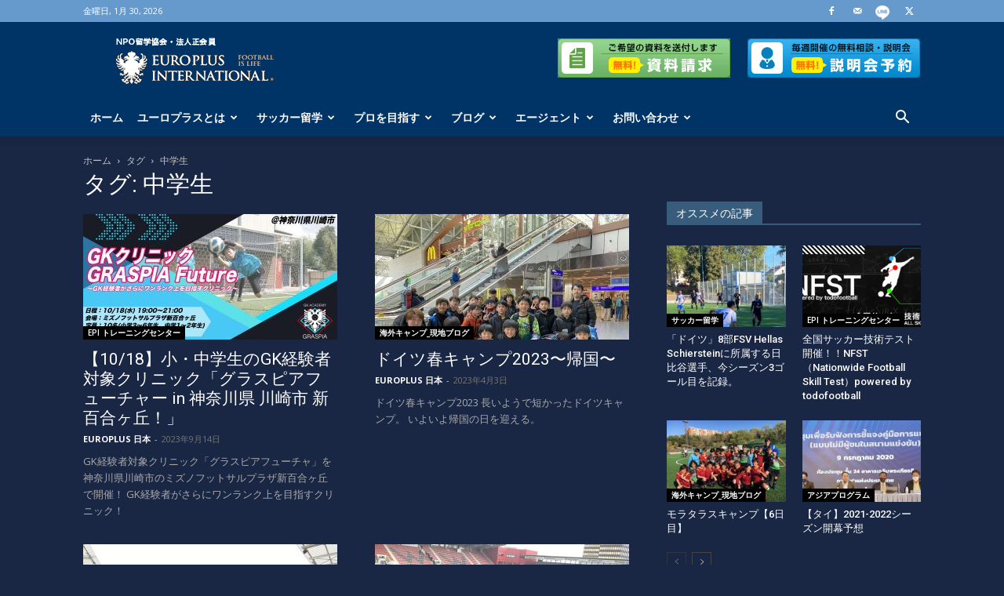

--- FILE ---
content_type: text/html; charset=UTF-8
request_url: https://www.europlus.jp/tag/%E4%B8%AD%E5%AD%A6%E7%94%9F/
body_size: 172446
content:
<!doctype html >
<!--[if IE 8]>    <html class="ie8" lang="en"> <![endif]-->
<!--[if IE 9]>    <html class="ie9" lang="en"> <![endif]-->
<!--[if gt IE 8]><!--> <html lang="ja"> <!--<![endif]-->
<head>
    <title>中学生 - 海外サッカー留学ならユーロプラスへ</title>
    <meta charset="UTF-8" />
    <meta name="viewport" content="width=device-width, initial-scale=1.0">
    <link rel="pingback" href="https://www.europlus.jp/xmlrpc.php" />
    
<meta name="google-site-verification" content="O0sdUPP1Qxx2JIggMzm5iJGBAP3VG0JvOUR9p3K1FZ8" />
<meta name='robots' content='noindex, follow' />
	<style>img:is([sizes="auto" i], [sizes^="auto," i]) { contain-intrinsic-size: 3000px 1500px }</style>
	<link rel="icon" type="image/png" href="https://www.europlus.jp/wp-content/uploads/2017/04/favicon.ico">
	<!-- This site is optimized with the Yoast SEO plugin v25.5 - https://yoast.com/wordpress/plugins/seo/ -->
	<meta property="og:locale" content="ja_JP" />
	<meta property="og:type" content="article" />
	<meta property="og:title" content="中学生 - 海外サッカー留学ならユーロプラスへ" />
	<meta property="og:url" content="https://www.europlus.jp/tag/中学生/" />
	<meta property="og:site_name" content="海外サッカー留学ならユーロプラスへ" />
	<meta name="twitter:card" content="summary_large_image" />
	<meta name="twitter:site" content="@europlus_soccer" />
	<script type="application/ld+json" class="yoast-schema-graph">{"@context":"https://schema.org","@graph":[{"@type":"CollectionPage","@id":"https://www.europlus.jp/tag/%e4%b8%ad%e5%ad%a6%e7%94%9f/","url":"https://www.europlus.jp/tag/%e4%b8%ad%e5%ad%a6%e7%94%9f/","name":"中学生 - 海外サッカー留学ならユーロプラスへ","isPartOf":{"@id":"https://www.europlus.jp/#website"},"primaryImageOfPage":{"@id":"https://www.europlus.jp/tag/%e4%b8%ad%e5%ad%a6%e7%94%9f/#primaryimage"},"image":{"@id":"https://www.europlus.jp/tag/%e4%b8%ad%e5%ad%a6%e7%94%9f/#primaryimage"},"thumbnailUrl":"https://www.europlus.jp/wp-content/uploads/2023/09/e1819a30fbb3c26eda2204adb1875f84-scaled.jpg","breadcrumb":{"@id":"https://www.europlus.jp/tag/%e4%b8%ad%e5%ad%a6%e7%94%9f/#breadcrumb"},"inLanguage":"ja"},{"@type":"ImageObject","inLanguage":"ja","@id":"https://www.europlus.jp/tag/%e4%b8%ad%e5%ad%a6%e7%94%9f/#primaryimage","url":"https://www.europlus.jp/wp-content/uploads/2023/09/e1819a30fbb3c26eda2204adb1875f84-scaled.jpg","contentUrl":"https://www.europlus.jp/wp-content/uploads/2023/09/e1819a30fbb3c26eda2204adb1875f84-scaled.jpg","width":1024,"height":512},{"@type":"BreadcrumbList","@id":"https://www.europlus.jp/tag/%e4%b8%ad%e5%ad%a6%e7%94%9f/#breadcrumb","itemListElement":[{"@type":"ListItem","position":1,"name":"Home","item":"https://www.europlus.jp/"},{"@type":"ListItem","position":2,"name":"中学生"}]},{"@type":"WebSite","@id":"https://www.europlus.jp/#website","url":"https://www.europlus.jp/","name":"海外サッカー留学ならユーロプラスへ","description":"","publisher":{"@id":"https://www.europlus.jp/#organization"},"potentialAction":[{"@type":"SearchAction","target":{"@type":"EntryPoint","urlTemplate":"https://www.europlus.jp/?s={search_term_string}"},"query-input":{"@type":"PropertyValueSpecification","valueRequired":true,"valueName":"search_term_string"}}],"inLanguage":"ja"},{"@type":"Organization","@id":"https://www.europlus.jp/#organization","name":"株式会社ユーロプラスインターナショナル","url":"https://www.europlus.jp/","logo":{"@type":"ImageObject","inLanguage":"ja","@id":"https://www.europlus.jp/#/schema/logo/image/","url":"https://www.europlus.jp/wp-content/uploads/2017/04/logo1.png","contentUrl":"https://www.europlus.jp/wp-content/uploads/2017/04/logo1.png","width":280,"height":96,"caption":"株式会社ユーロプラスインターナショナル"},"image":{"@id":"https://www.europlus.jp/#/schema/logo/image/"},"sameAs":["https://www.facebook.com/europlus.jp/","https://x.com/europlus_soccer"]}]}</script>
	<!-- / Yoast SEO plugin. -->


<link rel='dns-prefetch' href='//fonts.googleapis.com' />
<link rel="alternate" type="application/rss+xml" title="海外サッカー留学ならユーロプラスへ &raquo; フィード" href="https://www.europlus.jp/feed/" />
<link rel="alternate" type="application/rss+xml" title="海外サッカー留学ならユーロプラスへ &raquo; コメントフィード" href="https://www.europlus.jp/comments/feed/" />
<link rel="alternate" type="application/rss+xml" title="海外サッカー留学ならユーロプラスへ &raquo; 中学生 タグのフィード" href="https://www.europlus.jp/tag/%e4%b8%ad%e5%ad%a6%e7%94%9f/feed/" />
<script type="text/javascript">
/* <![CDATA[ */
window._wpemojiSettings = {"baseUrl":"https:\/\/s.w.org\/images\/core\/emoji\/16.0.1\/72x72\/","ext":".png","svgUrl":"https:\/\/s.w.org\/images\/core\/emoji\/16.0.1\/svg\/","svgExt":".svg","source":{"concatemoji":"https:\/\/www.europlus.jp\/wp-includes\/js\/wp-emoji-release.min.js?ver=6.8.3"}};
/*! This file is auto-generated */
!function(s,n){var o,i,e;function c(e){try{var t={supportTests:e,timestamp:(new Date).valueOf()};sessionStorage.setItem(o,JSON.stringify(t))}catch(e){}}function p(e,t,n){e.clearRect(0,0,e.canvas.width,e.canvas.height),e.fillText(t,0,0);var t=new Uint32Array(e.getImageData(0,0,e.canvas.width,e.canvas.height).data),a=(e.clearRect(0,0,e.canvas.width,e.canvas.height),e.fillText(n,0,0),new Uint32Array(e.getImageData(0,0,e.canvas.width,e.canvas.height).data));return t.every(function(e,t){return e===a[t]})}function u(e,t){e.clearRect(0,0,e.canvas.width,e.canvas.height),e.fillText(t,0,0);for(var n=e.getImageData(16,16,1,1),a=0;a<n.data.length;a++)if(0!==n.data[a])return!1;return!0}function f(e,t,n,a){switch(t){case"flag":return n(e,"\ud83c\udff3\ufe0f\u200d\u26a7\ufe0f","\ud83c\udff3\ufe0f\u200b\u26a7\ufe0f")?!1:!n(e,"\ud83c\udde8\ud83c\uddf6","\ud83c\udde8\u200b\ud83c\uddf6")&&!n(e,"\ud83c\udff4\udb40\udc67\udb40\udc62\udb40\udc65\udb40\udc6e\udb40\udc67\udb40\udc7f","\ud83c\udff4\u200b\udb40\udc67\u200b\udb40\udc62\u200b\udb40\udc65\u200b\udb40\udc6e\u200b\udb40\udc67\u200b\udb40\udc7f");case"emoji":return!a(e,"\ud83e\udedf")}return!1}function g(e,t,n,a){var r="undefined"!=typeof WorkerGlobalScope&&self instanceof WorkerGlobalScope?new OffscreenCanvas(300,150):s.createElement("canvas"),o=r.getContext("2d",{willReadFrequently:!0}),i=(o.textBaseline="top",o.font="600 32px Arial",{});return e.forEach(function(e){i[e]=t(o,e,n,a)}),i}function t(e){var t=s.createElement("script");t.src=e,t.defer=!0,s.head.appendChild(t)}"undefined"!=typeof Promise&&(o="wpEmojiSettingsSupports",i=["flag","emoji"],n.supports={everything:!0,everythingExceptFlag:!0},e=new Promise(function(e){s.addEventListener("DOMContentLoaded",e,{once:!0})}),new Promise(function(t){var n=function(){try{var e=JSON.parse(sessionStorage.getItem(o));if("object"==typeof e&&"number"==typeof e.timestamp&&(new Date).valueOf()<e.timestamp+604800&&"object"==typeof e.supportTests)return e.supportTests}catch(e){}return null}();if(!n){if("undefined"!=typeof Worker&&"undefined"!=typeof OffscreenCanvas&&"undefined"!=typeof URL&&URL.createObjectURL&&"undefined"!=typeof Blob)try{var e="postMessage("+g.toString()+"("+[JSON.stringify(i),f.toString(),p.toString(),u.toString()].join(",")+"));",a=new Blob([e],{type:"text/javascript"}),r=new Worker(URL.createObjectURL(a),{name:"wpTestEmojiSupports"});return void(r.onmessage=function(e){c(n=e.data),r.terminate(),t(n)})}catch(e){}c(n=g(i,f,p,u))}t(n)}).then(function(e){for(var t in e)n.supports[t]=e[t],n.supports.everything=n.supports.everything&&n.supports[t],"flag"!==t&&(n.supports.everythingExceptFlag=n.supports.everythingExceptFlag&&n.supports[t]);n.supports.everythingExceptFlag=n.supports.everythingExceptFlag&&!n.supports.flag,n.DOMReady=!1,n.readyCallback=function(){n.DOMReady=!0}}).then(function(){return e}).then(function(){var e;n.supports.everything||(n.readyCallback(),(e=n.source||{}).concatemoji?t(e.concatemoji):e.wpemoji&&e.twemoji&&(t(e.twemoji),t(e.wpemoji)))}))}((window,document),window._wpemojiSettings);
/* ]]> */
</script>
<style id='wp-emoji-styles-inline-css' type='text/css'>

	img.wp-smiley, img.emoji {
		display: inline !important;
		border: none !important;
		box-shadow: none !important;
		height: 1em !important;
		width: 1em !important;
		margin: 0 0.07em !important;
		vertical-align: -0.1em !important;
		background: none !important;
		padding: 0 !important;
	}
</style>
<style id='classic-theme-styles-inline-css' type='text/css'>
/*! This file is auto-generated */
.wp-block-button__link{color:#fff;background-color:#32373c;border-radius:9999px;box-shadow:none;text-decoration:none;padding:calc(.667em + 2px) calc(1.333em + 2px);font-size:1.125em}.wp-block-file__button{background:#32373c;color:#fff;text-decoration:none}
</style>
<style id='global-styles-inline-css' type='text/css'>
:root{--wp--preset--aspect-ratio--square: 1;--wp--preset--aspect-ratio--4-3: 4/3;--wp--preset--aspect-ratio--3-4: 3/4;--wp--preset--aspect-ratio--3-2: 3/2;--wp--preset--aspect-ratio--2-3: 2/3;--wp--preset--aspect-ratio--16-9: 16/9;--wp--preset--aspect-ratio--9-16: 9/16;--wp--preset--color--black: #000000;--wp--preset--color--cyan-bluish-gray: #abb8c3;--wp--preset--color--white: #ffffff;--wp--preset--color--pale-pink: #f78da7;--wp--preset--color--vivid-red: #cf2e2e;--wp--preset--color--luminous-vivid-orange: #ff6900;--wp--preset--color--luminous-vivid-amber: #fcb900;--wp--preset--color--light-green-cyan: #7bdcb5;--wp--preset--color--vivid-green-cyan: #00d084;--wp--preset--color--pale-cyan-blue: #8ed1fc;--wp--preset--color--vivid-cyan-blue: #0693e3;--wp--preset--color--vivid-purple: #9b51e0;--wp--preset--gradient--vivid-cyan-blue-to-vivid-purple: linear-gradient(135deg,rgba(6,147,227,1) 0%,rgb(155,81,224) 100%);--wp--preset--gradient--light-green-cyan-to-vivid-green-cyan: linear-gradient(135deg,rgb(122,220,180) 0%,rgb(0,208,130) 100%);--wp--preset--gradient--luminous-vivid-amber-to-luminous-vivid-orange: linear-gradient(135deg,rgba(252,185,0,1) 0%,rgba(255,105,0,1) 100%);--wp--preset--gradient--luminous-vivid-orange-to-vivid-red: linear-gradient(135deg,rgba(255,105,0,1) 0%,rgb(207,46,46) 100%);--wp--preset--gradient--very-light-gray-to-cyan-bluish-gray: linear-gradient(135deg,rgb(238,238,238) 0%,rgb(169,184,195) 100%);--wp--preset--gradient--cool-to-warm-spectrum: linear-gradient(135deg,rgb(74,234,220) 0%,rgb(151,120,209) 20%,rgb(207,42,186) 40%,rgb(238,44,130) 60%,rgb(251,105,98) 80%,rgb(254,248,76) 100%);--wp--preset--gradient--blush-light-purple: linear-gradient(135deg,rgb(255,206,236) 0%,rgb(152,150,240) 100%);--wp--preset--gradient--blush-bordeaux: linear-gradient(135deg,rgb(254,205,165) 0%,rgb(254,45,45) 50%,rgb(107,0,62) 100%);--wp--preset--gradient--luminous-dusk: linear-gradient(135deg,rgb(255,203,112) 0%,rgb(199,81,192) 50%,rgb(65,88,208) 100%);--wp--preset--gradient--pale-ocean: linear-gradient(135deg,rgb(255,245,203) 0%,rgb(182,227,212) 50%,rgb(51,167,181) 100%);--wp--preset--gradient--electric-grass: linear-gradient(135deg,rgb(202,248,128) 0%,rgb(113,206,126) 100%);--wp--preset--gradient--midnight: linear-gradient(135deg,rgb(2,3,129) 0%,rgb(40,116,252) 100%);--wp--preset--font-size--small: 11px;--wp--preset--font-size--medium: 20px;--wp--preset--font-size--large: 32px;--wp--preset--font-size--x-large: 42px;--wp--preset--font-size--regular: 15px;--wp--preset--font-size--larger: 50px;--wp--preset--spacing--20: 0.44rem;--wp--preset--spacing--30: 0.67rem;--wp--preset--spacing--40: 1rem;--wp--preset--spacing--50: 1.5rem;--wp--preset--spacing--60: 2.25rem;--wp--preset--spacing--70: 3.38rem;--wp--preset--spacing--80: 5.06rem;--wp--preset--shadow--natural: 6px 6px 9px rgba(0, 0, 0, 0.2);--wp--preset--shadow--deep: 12px 12px 50px rgba(0, 0, 0, 0.4);--wp--preset--shadow--sharp: 6px 6px 0px rgba(0, 0, 0, 0.2);--wp--preset--shadow--outlined: 6px 6px 0px -3px rgba(255, 255, 255, 1), 6px 6px rgba(0, 0, 0, 1);--wp--preset--shadow--crisp: 6px 6px 0px rgba(0, 0, 0, 1);}:where(.is-layout-flex){gap: 0.5em;}:where(.is-layout-grid){gap: 0.5em;}body .is-layout-flex{display: flex;}.is-layout-flex{flex-wrap: wrap;align-items: center;}.is-layout-flex > :is(*, div){margin: 0;}body .is-layout-grid{display: grid;}.is-layout-grid > :is(*, div){margin: 0;}:where(.wp-block-columns.is-layout-flex){gap: 2em;}:where(.wp-block-columns.is-layout-grid){gap: 2em;}:where(.wp-block-post-template.is-layout-flex){gap: 1.25em;}:where(.wp-block-post-template.is-layout-grid){gap: 1.25em;}.has-black-color{color: var(--wp--preset--color--black) !important;}.has-cyan-bluish-gray-color{color: var(--wp--preset--color--cyan-bluish-gray) !important;}.has-white-color{color: var(--wp--preset--color--white) !important;}.has-pale-pink-color{color: var(--wp--preset--color--pale-pink) !important;}.has-vivid-red-color{color: var(--wp--preset--color--vivid-red) !important;}.has-luminous-vivid-orange-color{color: var(--wp--preset--color--luminous-vivid-orange) !important;}.has-luminous-vivid-amber-color{color: var(--wp--preset--color--luminous-vivid-amber) !important;}.has-light-green-cyan-color{color: var(--wp--preset--color--light-green-cyan) !important;}.has-vivid-green-cyan-color{color: var(--wp--preset--color--vivid-green-cyan) !important;}.has-pale-cyan-blue-color{color: var(--wp--preset--color--pale-cyan-blue) !important;}.has-vivid-cyan-blue-color{color: var(--wp--preset--color--vivid-cyan-blue) !important;}.has-vivid-purple-color{color: var(--wp--preset--color--vivid-purple) !important;}.has-black-background-color{background-color: var(--wp--preset--color--black) !important;}.has-cyan-bluish-gray-background-color{background-color: var(--wp--preset--color--cyan-bluish-gray) !important;}.has-white-background-color{background-color: var(--wp--preset--color--white) !important;}.has-pale-pink-background-color{background-color: var(--wp--preset--color--pale-pink) !important;}.has-vivid-red-background-color{background-color: var(--wp--preset--color--vivid-red) !important;}.has-luminous-vivid-orange-background-color{background-color: var(--wp--preset--color--luminous-vivid-orange) !important;}.has-luminous-vivid-amber-background-color{background-color: var(--wp--preset--color--luminous-vivid-amber) !important;}.has-light-green-cyan-background-color{background-color: var(--wp--preset--color--light-green-cyan) !important;}.has-vivid-green-cyan-background-color{background-color: var(--wp--preset--color--vivid-green-cyan) !important;}.has-pale-cyan-blue-background-color{background-color: var(--wp--preset--color--pale-cyan-blue) !important;}.has-vivid-cyan-blue-background-color{background-color: var(--wp--preset--color--vivid-cyan-blue) !important;}.has-vivid-purple-background-color{background-color: var(--wp--preset--color--vivid-purple) !important;}.has-black-border-color{border-color: var(--wp--preset--color--black) !important;}.has-cyan-bluish-gray-border-color{border-color: var(--wp--preset--color--cyan-bluish-gray) !important;}.has-white-border-color{border-color: var(--wp--preset--color--white) !important;}.has-pale-pink-border-color{border-color: var(--wp--preset--color--pale-pink) !important;}.has-vivid-red-border-color{border-color: var(--wp--preset--color--vivid-red) !important;}.has-luminous-vivid-orange-border-color{border-color: var(--wp--preset--color--luminous-vivid-orange) !important;}.has-luminous-vivid-amber-border-color{border-color: var(--wp--preset--color--luminous-vivid-amber) !important;}.has-light-green-cyan-border-color{border-color: var(--wp--preset--color--light-green-cyan) !important;}.has-vivid-green-cyan-border-color{border-color: var(--wp--preset--color--vivid-green-cyan) !important;}.has-pale-cyan-blue-border-color{border-color: var(--wp--preset--color--pale-cyan-blue) !important;}.has-vivid-cyan-blue-border-color{border-color: var(--wp--preset--color--vivid-cyan-blue) !important;}.has-vivid-purple-border-color{border-color: var(--wp--preset--color--vivid-purple) !important;}.has-vivid-cyan-blue-to-vivid-purple-gradient-background{background: var(--wp--preset--gradient--vivid-cyan-blue-to-vivid-purple) !important;}.has-light-green-cyan-to-vivid-green-cyan-gradient-background{background: var(--wp--preset--gradient--light-green-cyan-to-vivid-green-cyan) !important;}.has-luminous-vivid-amber-to-luminous-vivid-orange-gradient-background{background: var(--wp--preset--gradient--luminous-vivid-amber-to-luminous-vivid-orange) !important;}.has-luminous-vivid-orange-to-vivid-red-gradient-background{background: var(--wp--preset--gradient--luminous-vivid-orange-to-vivid-red) !important;}.has-very-light-gray-to-cyan-bluish-gray-gradient-background{background: var(--wp--preset--gradient--very-light-gray-to-cyan-bluish-gray) !important;}.has-cool-to-warm-spectrum-gradient-background{background: var(--wp--preset--gradient--cool-to-warm-spectrum) !important;}.has-blush-light-purple-gradient-background{background: var(--wp--preset--gradient--blush-light-purple) !important;}.has-blush-bordeaux-gradient-background{background: var(--wp--preset--gradient--blush-bordeaux) !important;}.has-luminous-dusk-gradient-background{background: var(--wp--preset--gradient--luminous-dusk) !important;}.has-pale-ocean-gradient-background{background: var(--wp--preset--gradient--pale-ocean) !important;}.has-electric-grass-gradient-background{background: var(--wp--preset--gradient--electric-grass) !important;}.has-midnight-gradient-background{background: var(--wp--preset--gradient--midnight) !important;}.has-small-font-size{font-size: var(--wp--preset--font-size--small) !important;}.has-medium-font-size{font-size: var(--wp--preset--font-size--medium) !important;}.has-large-font-size{font-size: var(--wp--preset--font-size--large) !important;}.has-x-large-font-size{font-size: var(--wp--preset--font-size--x-large) !important;}
:where(.wp-block-post-template.is-layout-flex){gap: 1.25em;}:where(.wp-block-post-template.is-layout-grid){gap: 1.25em;}
:where(.wp-block-columns.is-layout-flex){gap: 2em;}:where(.wp-block-columns.is-layout-grid){gap: 2em;}
:root :where(.wp-block-pullquote){font-size: 1.5em;line-height: 1.6;}
</style>
<link rel='stylesheet' id='td-plugin-multi-purpose-css' href='https://www.europlus.jp/wp-content/plugins/td-composer/td-multi-purpose/style.css?ver=3833ae26cf1f9d406448012ce1734aa1' type='text/css' media='all' />
<link rel='stylesheet' id='google-fonts-style-css' href='https://fonts.googleapis.com/css?family=Open+Sans%3A400%2C600%2C700%7CRoboto%3A400%2C500%2C700&#038;display=swap&#038;ver=12.6.2' type='text/css' media='all' />
<link rel='stylesheet' id='td-theme-css' href='https://www.europlus.jp/wp-content/themes/Newspaper/style.css?ver=12.6.2' type='text/css' media='all' />
<style id='td-theme-inline-css' type='text/css'>@media (max-width:767px){.td-header-desktop-wrap{display:none}}@media (min-width:767px){.td-header-mobile-wrap{display:none}}</style>
<link rel='stylesheet' id='td-theme-child-css' href='https://www.europlus.jp/wp-content/themes/Newspaper-child/style.css?ver=12.6.2c' type='text/css' media='all' />
<link rel='stylesheet' id='td-legacy-framework-front-style-css' href='https://www.europlus.jp/wp-content/plugins/td-composer/legacy/Newspaper/assets/css/td_legacy_main.css?ver=3833ae26cf1f9d406448012ce1734aa1' type='text/css' media='all' />
<link rel='stylesheet' id='td-standard-pack-framework-front-style-css' href='https://www.europlus.jp/wp-content/plugins/td-standard-pack/Newspaper/assets/css/td_standard_pack_main.css?ver=9c79b36358200da4c4662c5aa9454675' type='text/css' media='all' />
<link rel='stylesheet' id='tdb_style_cloud_templates_front-css' href='https://www.europlus.jp/wp-content/plugins/td-cloud-library/assets/css/tdb_main.css?ver=34c58173fa732974ccb0ca4df5ede162' type='text/css' media='all' />
<script type="text/javascript" src="https://www.europlus.jp/wp-includes/js/jquery/jquery.min.js?ver=3.7.1" id="jquery-core-js"></script>
<script type="text/javascript" src="https://www.europlus.jp/wp-includes/js/jquery/jquery-migrate.min.js?ver=3.4.1" id="jquery-migrate-js"></script>
<script type="text/javascript" src="//www.europlus.jp/wp-content/plugins/revslider/sr6/assets/js/rbtools.min.js?ver=6.7.29" async id="tp-tools-js"></script>
<script type="text/javascript" src="//www.europlus.jp/wp-content/plugins/revslider/sr6/assets/js/rs6.min.js?ver=6.7.35" async id="revmin-js"></script>
<link rel="https://api.w.org/" href="https://www.europlus.jp/wp-json/" /><link rel="alternate" title="JSON" type="application/json" href="https://www.europlus.jp/wp-json/wp/v2/tags/92" /><link rel="EditURI" type="application/rsd+xml" title="RSD" href="https://www.europlus.jp/xmlrpc.php?rsd" />
<meta name="generator" content="WordPress 6.8.3" />
<!-- Google Tag Manager(旧GTMコード用) -->
<script>
(function(w,d,s,l,i){w[l]=w[l]||[];w[l].push({'gtm.start':
new Date().getTime(),event:'gtm.js'});var f=d.getElementsByTagName(s)[0],
j=d.createElement(s),dl=l!='dataLayer'?'&l='+l:'';j.async=true;j.src=
'https://www.googletagmanager.com/gtm.js?id='+i+dl;f.parentNode.insertBefore(j,f);
})(window,document,'script','dataLayer','GTM-KXZB3N');
</script>
<!-- End Google Tag Manager -->

<!-- Google Tag Manager(新GTMコード用) -->
<script>
( function(w,d,s,l,i){
	w[l]=w[l]||[];
	w[l].push({'gtm.start':new Date().getTime(),event:'gtm.js'});
	var f=d.getElementsByTagName(s)[0], j=d.createElement(s), dl=l!='dataLayer'?'&l='+l:'';
	j.async=true;
	j.src='https://www.googletagmanager.com/gtm.js?id='+i+dl;
	f.parentNode.insertBefore(j,f);
} )
(window,document,'script','dataLayer','GTM-N2R8Q3BC');
</script>
<!-- End Google Tag Manager -->
<!--[if lt IE 9]><script src="https://cdnjs.cloudflare.com/ajax/libs/html5shiv/3.7.3/html5shiv.js"></script><![endif]-->
        <script>
        window.tdb_global_vars = {"wpRestUrl":"https:\/\/www.europlus.jp\/wp-json\/","permalinkStructure":"\/%postname%\/"};
        window.tdb_p_autoload_vars = {"isAjax":false,"isAdminBarShowing":false,"autoloadScrollPercent":50};
    </script>
    
    <style id="tdb-global-colors">:root{--accent-color:#fff}</style>
	
<meta name="generator" content="Powered by Slider Revolution 6.7.35 - responsive, Mobile-Friendly Slider Plugin for WordPress with comfortable drag and drop interface." />

<!-- JS generated by theme -->

<script>
    
    

	    var tdBlocksArray = []; //here we store all the items for the current page

	    // td_block class - each ajax block uses a object of this class for requests
	    function tdBlock() {
		    this.id = '';
		    this.block_type = 1; //block type id (1-234 etc)
		    this.atts = '';
		    this.td_column_number = '';
		    this.td_current_page = 1; //
		    this.post_count = 0; //from wp
		    this.found_posts = 0; //from wp
		    this.max_num_pages = 0; //from wp
		    this.td_filter_value = ''; //current live filter value
		    this.is_ajax_running = false;
		    this.td_user_action = ''; // load more or infinite loader (used by the animation)
		    this.header_color = '';
		    this.ajax_pagination_infinite_stop = ''; //show load more at page x
	    }

        // td_js_generator - mini detector
        ( function () {
            var htmlTag = document.getElementsByTagName("html")[0];

	        if ( navigator.userAgent.indexOf("MSIE 10.0") > -1 ) {
                htmlTag.className += ' ie10';
            }

            if ( !!navigator.userAgent.match(/Trident.*rv\:11\./) ) {
                htmlTag.className += ' ie11';
            }

	        if ( navigator.userAgent.indexOf("Edge") > -1 ) {
                htmlTag.className += ' ieEdge';
            }

            if ( /(iPad|iPhone|iPod)/g.test(navigator.userAgent) ) {
                htmlTag.className += ' td-md-is-ios';
            }

            var user_agent = navigator.userAgent.toLowerCase();
            if ( user_agent.indexOf("android") > -1 ) {
                htmlTag.className += ' td-md-is-android';
            }

            if ( -1 !== navigator.userAgent.indexOf('Mac OS X')  ) {
                htmlTag.className += ' td-md-is-os-x';
            }

            if ( /chrom(e|ium)/.test(navigator.userAgent.toLowerCase()) ) {
               htmlTag.className += ' td-md-is-chrome';
            }

            if ( -1 !== navigator.userAgent.indexOf('Firefox') ) {
                htmlTag.className += ' td-md-is-firefox';
            }

            if ( -1 !== navigator.userAgent.indexOf('Safari') && -1 === navigator.userAgent.indexOf('Chrome') ) {
                htmlTag.className += ' td-md-is-safari';
            }

            if( -1 !== navigator.userAgent.indexOf('IEMobile') ){
                htmlTag.className += ' td-md-is-iemobile';
            }

        })();

        var tdLocalCache = {};

        ( function () {
            "use strict";

            tdLocalCache = {
                data: {},
                remove: function (resource_id) {
                    delete tdLocalCache.data[resource_id];
                },
                exist: function (resource_id) {
                    return tdLocalCache.data.hasOwnProperty(resource_id) && tdLocalCache.data[resource_id] !== null;
                },
                get: function (resource_id) {
                    return tdLocalCache.data[resource_id];
                },
                set: function (resource_id, cachedData) {
                    tdLocalCache.remove(resource_id);
                    tdLocalCache.data[resource_id] = cachedData;
                }
            };
        })();

    
    
var td_viewport_interval_list=[{"limitBottom":767,"sidebarWidth":228},{"limitBottom":1018,"sidebarWidth":300},{"limitBottom":1140,"sidebarWidth":324}];
var tdc_is_installed="yes";
var td_ajax_url="https:\/\/www.europlus.jp\/wp-admin\/admin-ajax.php?td_theme_name=Newspaper&v=12.6.2";
var td_get_template_directory_uri="https:\/\/www.europlus.jp\/wp-content\/plugins\/td-composer\/legacy\/common";
var tds_snap_menu="snap";
var tds_logo_on_sticky="show_header_logo";
var tds_header_style="";
var td_please_wait="\u304a\u5f85\u3061\u304f\u3060\u3055\u3044";
var td_email_user_pass_incorrect="\u30e6\u30fc\u30b6\u30fc\u304b\u30d1\u30b9\u30ef\u30fc\u30c9\u304c\u9593\u9055\u3063\u3066\u307e\u3059\uff01";
var td_email_user_incorrect="E\u30e1\u30fc\u30eb\u304b\u30e6\u30fc\u30b6\u540d\u304c\u9593\u9055\u3063\u3066\u307e\u3059\uff01";
var td_email_incorrect="E\u30e1\u30fc\u30eb\u304c\u9593\u9055\u3063\u3066\u307e\u3059\uff01";
var td_user_incorrect="Username incorrect!";
var td_email_user_empty="Email or username empty!";
var td_pass_empty="Pass empty!";
var td_pass_pattern_incorrect="Invalid Pass Pattern!";
var td_retype_pass_incorrect="Retyped Pass incorrect!";
var tds_more_articles_on_post_enable="show";
var tds_more_articles_on_post_time_to_wait="";
var tds_more_articles_on_post_pages_distance_from_top=0;
var tds_captcha="";
var tds_theme_color_site_wide="#385c7b";
var tds_smart_sidebar="enabled";
var tdThemeName="Newspaper";
var tdThemeNameWl="Newspaper";
var td_magnific_popup_translation_tPrev="\u524d\uff08\u5de6\u30a2\u30ed\u30fc\u3000\u30ad\u30fc\uff09";
var td_magnific_popup_translation_tNext="\u6b21\uff08\u53f3\u30a2\u30ed\u30fc\u3000\u30ad\u30fc\uff09";
var td_magnific_popup_translation_tCounter="\uff05curr%\u306e\uff05total\uff05";
var td_magnific_popup_translation_ajax_tError="\uff05url%\u306e\u30b3\u30f3\u30c6\u30f3\u30c4\u306f\u30ed\u30fc\u30c9\u3067\u304d\u307e\u305b\u3093\u3067\u3057\u305f\u3002";
var td_magnific_popup_translation_image_tError="#\uff05curr%\u304b\u3089\u306e\u753b\u50cf\u306f\u30ed\u30fc\u30c9\u3067\u304d\u307e\u305b\u3093\u3067\u3057\u305f\u3002";
var tdBlockNonce="2b6d8855b8";
var tdMobileMenu="enabled";
var tdMobileSearch="enabled";
var tdDateNamesI18n={"month_names":["1\u6708","2\u6708","3\u6708","4\u6708","5\u6708","6\u6708","7\u6708","8\u6708","9\u6708","10\u6708","11\u6708","12\u6708"],"month_names_short":["1\u6708","2\u6708","3\u6708","4\u6708","5\u6708","6\u6708","7\u6708","8\u6708","9\u6708","10\u6708","11\u6708","12\u6708"],"day_names":["\u65e5\u66dc\u65e5","\u6708\u66dc\u65e5","\u706b\u66dc\u65e5","\u6c34\u66dc\u65e5","\u6728\u66dc\u65e5","\u91d1\u66dc\u65e5","\u571f\u66dc\u65e5"],"day_names_short":["\u65e5","\u6708","\u706b","\u6c34","\u6728","\u91d1","\u571f"]};
var tdb_modal_confirm="Save";
var tdb_modal_cancel="Cancel";
var tdb_modal_confirm_alt="Yes";
var tdb_modal_cancel_alt="No";
var td_ad_background_click_link="";
var td_ad_background_click_target="";
</script>


<!-- Header style compiled by theme -->

<style>.td-page-content .widgettitle{color:#fff}:root{--td_excl_label:'エクスクルーシブ';--td_theme_color:#385c7b;--td_slider_text:rgba(56,92,123,0.7);--td_header_color:#385c7b;--td_mobile_menu_color:#003366;--td_mobile_icons_color:#73c7e3;--td_mobile_gradient_one_mob:#333145;--td_mobile_gradient_two_mob:rgba(56,92,123,0.8);--td_page_title_color:#ffffff;--td_page_content_color:#cccccc;--td_page_h_color:#ffffff;--td_login_gradient_one:rgba(22,32,41,0.8);--td_login_gradient_two:rgba(56,92,123,0.8)}.td-header-style-12 .td-header-menu-wrap-full,.td-header-style-12 .td-affix,.td-grid-style-1.td-hover-1 .td-big-grid-post:hover .td-post-category,.td-grid-style-5.td-hover-1 .td-big-grid-post:hover .td-post-category,.td_category_template_3 .td-current-sub-category,.td_category_template_8 .td-category-header .td-category a.td-current-sub-category,.td_category_template_4 .td-category-siblings .td-category a:hover,.td_block_big_grid_9.td-grid-style-1 .td-post-category,.td_block_big_grid_9.td-grid-style-5 .td-post-category,.td-grid-style-6.td-hover-1 .td-module-thumb:after,.tdm-menu-active-style5 .td-header-menu-wrap .sf-menu>.current-menu-item>a,.tdm-menu-active-style5 .td-header-menu-wrap .sf-menu>.current-menu-ancestor>a,.tdm-menu-active-style5 .td-header-menu-wrap .sf-menu>.current-category-ancestor>a,.tdm-menu-active-style5 .td-header-menu-wrap .sf-menu>li>a:hover,.tdm-menu-active-style5 .td-header-menu-wrap .sf-menu>.sfHover>a{background-color:#385c7b}.td_mega_menu_sub_cats .cur-sub-cat,.td-mega-span h3 a:hover,.td_mod_mega_menu:hover .entry-title a,.header-search-wrap .result-msg a:hover,.td-header-top-menu .td-drop-down-search .td_module_wrap:hover .entry-title a,.td-header-top-menu .td-icon-search:hover,.td-header-wrap .result-msg a:hover,.top-header-menu li a:hover,.top-header-menu .current-menu-item>a,.top-header-menu .current-menu-ancestor>a,.top-header-menu .current-category-ancestor>a,.td-social-icon-wrap>a:hover,.td-header-sp-top-widget .td-social-icon-wrap a:hover,.td_mod_related_posts:hover h3>a,.td-post-template-11 .td-related-title .td-related-left:hover,.td-post-template-11 .td-related-title .td-related-right:hover,.td-post-template-11 .td-related-title .td-cur-simple-item,.td-post-template-11 .td_block_related_posts .td-next-prev-wrap a:hover,.td-category-header .td-pulldown-category-filter-link:hover,.td-category-siblings .td-subcat-dropdown a:hover,.td-category-siblings .td-subcat-dropdown a.td-current-sub-category,.footer-text-wrap .footer-email-wrap a,.footer-social-wrap a:hover,.td_module_17 .td-read-more a:hover,.td_module_18 .td-read-more a:hover,.td_module_19 .td-post-author-name a:hover,.td-pulldown-syle-2 .td-subcat-dropdown:hover .td-subcat-more span,.td-pulldown-syle-2 .td-subcat-dropdown:hover .td-subcat-more i,.td-pulldown-syle-3 .td-subcat-dropdown:hover .td-subcat-more span,.td-pulldown-syle-3 .td-subcat-dropdown:hover .td-subcat-more i,.tdm-menu-active-style3 .tdm-header.td-header-wrap .sf-menu>.current-category-ancestor>a,.tdm-menu-active-style3 .tdm-header.td-header-wrap .sf-menu>.current-menu-ancestor>a,.tdm-menu-active-style3 .tdm-header.td-header-wrap .sf-menu>.current-menu-item>a,.tdm-menu-active-style3 .tdm-header.td-header-wrap .sf-menu>.sfHover>a,.tdm-menu-active-style3 .tdm-header.td-header-wrap .sf-menu>li>a:hover{color:#385c7b}.td-mega-menu-page .wpb_content_element ul li a:hover,.td-theme-wrap .td-aj-search-results .td_module_wrap:hover .entry-title a,.td-theme-wrap .header-search-wrap .result-msg a:hover{color:#385c7b!important}.td_category_template_8 .td-category-header .td-category a.td-current-sub-category,.td_category_template_4 .td-category-siblings .td-category a:hover,.tdm-menu-active-style4 .tdm-header .sf-menu>.current-menu-item>a,.tdm-menu-active-style4 .tdm-header .sf-menu>.current-menu-ancestor>a,.tdm-menu-active-style4 .tdm-header .sf-menu>.current-category-ancestor>a,.tdm-menu-active-style4 .tdm-header .sf-menu>li>a:hover,.tdm-menu-active-style4 .tdm-header .sf-menu>.sfHover>a{border-color:#385c7b}.td-header-wrap .td-header-top-menu-full,.td-header-wrap .top-header-menu .sub-menu,.tdm-header-style-1.td-header-wrap .td-header-top-menu-full,.tdm-header-style-1.td-header-wrap .top-header-menu .sub-menu,.tdm-header-style-2.td-header-wrap .td-header-top-menu-full,.tdm-header-style-2.td-header-wrap .top-header-menu .sub-menu,.tdm-header-style-3.td-header-wrap .td-header-top-menu-full,.tdm-header-style-3.td-header-wrap .top-header-menu .sub-menu{background-color:#6699cc}.td-header-style-8 .td-header-top-menu-full{background-color:transparent}.td-header-style-8 .td-header-top-menu-full .td-header-top-menu{background-color:#6699cc;padding-left:15px;padding-right:15px}.td-header-wrap .td-header-top-menu-full .td-header-top-menu,.td-header-wrap .td-header-top-menu-full{border-bottom:none}.td-header-top-menu,.td-header-top-menu a,.td-header-wrap .td-header-top-menu-full .td-header-top-menu,.td-header-wrap .td-header-top-menu-full a,.td-header-style-8 .td-header-top-menu,.td-header-style-8 .td-header-top-menu a,.td-header-top-menu .td-drop-down-search .entry-title a{color:#ffffff}.top-header-menu .current-menu-item>a,.top-header-menu .current-menu-ancestor>a,.top-header-menu .current-category-ancestor>a,.top-header-menu li a:hover,.td-header-sp-top-widget .td-icon-search:hover{color:#ffffff}.td-header-wrap .td-header-sp-top-widget .td-icon-font,.td-header-style-7 .td-header-top-menu .td-social-icon-wrap .td-icon-font{color:#ffffff}.td-header-wrap .td-header-sp-top-widget i.td-icon-font:hover{color:#ffffff}.td-header-wrap .td-header-menu-wrap-full,.td-header-menu-wrap.td-affix,.td-header-style-3 .td-header-main-menu,.td-header-style-3 .td-affix .td-header-main-menu,.td-header-style-4 .td-header-main-menu,.td-header-style-4 .td-affix .td-header-main-menu,.td-header-style-8 .td-header-menu-wrap.td-affix,.td-header-style-8 .td-header-top-menu-full{background-color:#003366}.td-boxed-layout .td-header-style-3 .td-header-menu-wrap,.td-boxed-layout .td-header-style-4 .td-header-menu-wrap,.td-header-style-3 .td_stretch_content .td-header-menu-wrap,.td-header-style-4 .td_stretch_content .td-header-menu-wrap{background-color:#003366!important}@media (min-width:1019px){.td-header-style-1 .td-header-sp-recs,.td-header-style-1 .td-header-sp-logo{margin-bottom:28px}}@media (min-width:768px) and (max-width:1018px){.td-header-style-1 .td-header-sp-recs,.td-header-style-1 .td-header-sp-logo{margin-bottom:14px}}.td-header-style-7 .td-header-top-menu{border-bottom:none}.sf-menu>.current-menu-item>a:after,.sf-menu>.current-menu-ancestor>a:after,.sf-menu>.current-category-ancestor>a:after,.sf-menu>li:hover>a:after,.sf-menu>.sfHover>a:after,.td_block_mega_menu .td-next-prev-wrap a:hover,.td-mega-span .td-post-category:hover,.td-header-wrap .black-menu .sf-menu>li>a:hover,.td-header-wrap .black-menu .sf-menu>.current-menu-ancestor>a,.td-header-wrap .black-menu .sf-menu>.sfHover>a,.td-header-wrap .black-menu .sf-menu>.current-menu-item>a,.td-header-wrap .black-menu .sf-menu>.current-menu-ancestor>a,.td-header-wrap .black-menu .sf-menu>.current-category-ancestor>a,.tdm-menu-active-style5 .tdm-header .td-header-menu-wrap .sf-menu>.current-menu-item>a,.tdm-menu-active-style5 .tdm-header .td-header-menu-wrap .sf-menu>.current-menu-ancestor>a,.tdm-menu-active-style5 .tdm-header .td-header-menu-wrap .sf-menu>.current-category-ancestor>a,.tdm-menu-active-style5 .tdm-header .td-header-menu-wrap .sf-menu>li>a:hover,.tdm-menu-active-style5 .tdm-header .td-header-menu-wrap .sf-menu>.sfHover>a{background-color:#5987b0}.td_block_mega_menu .td-next-prev-wrap a:hover,.tdm-menu-active-style4 .tdm-header .sf-menu>.current-menu-item>a,.tdm-menu-active-style4 .tdm-header .sf-menu>.current-menu-ancestor>a,.tdm-menu-active-style4 .tdm-header .sf-menu>.current-category-ancestor>a,.tdm-menu-active-style4 .tdm-header .sf-menu>li>a:hover,.tdm-menu-active-style4 .tdm-header .sf-menu>.sfHover>a{border-color:#5987b0}.header-search-wrap .td-drop-down-search:before{border-color:transparent transparent #5987b0 transparent}.td_mega_menu_sub_cats .cur-sub-cat,.td_mod_mega_menu:hover .entry-title a,.td-theme-wrap .sf-menu ul .td-menu-item>a:hover,.td-theme-wrap .sf-menu ul .sfHover>a,.td-theme-wrap .sf-menu ul .current-menu-ancestor>a,.td-theme-wrap .sf-menu ul .current-category-ancestor>a,.td-theme-wrap .sf-menu ul .current-menu-item>a,.tdm-menu-active-style3 .tdm-header.td-header-wrap .sf-menu>.current-menu-item>a,.tdm-menu-active-style3 .tdm-header.td-header-wrap .sf-menu>.current-menu-ancestor>a,.tdm-menu-active-style3 .tdm-header.td-header-wrap .sf-menu>.current-category-ancestor>a,.tdm-menu-active-style3 .tdm-header.td-header-wrap .sf-menu>li>a:hover,.tdm-menu-active-style3 .tdm-header.td-header-wrap .sf-menu>.sfHover>a{color:#5987b0}.td-header-wrap .td-header-menu-wrap .sf-menu>li>a,.td-header-wrap .td-header-menu-social .td-social-icon-wrap a,.td-header-style-4 .td-header-menu-social .td-social-icon-wrap i,.td-header-style-5 .td-header-menu-social .td-social-icon-wrap i,.td-header-style-6 .td-header-menu-social .td-social-icon-wrap i,.td-header-style-12 .td-header-menu-social .td-social-icon-wrap i,.td-header-wrap .header-search-wrap #td-header-search-button .td-icon-search{color:#ffffff}.td-header-wrap .td-header-menu-social+.td-search-wrapper #td-header-search-button:before{background-color:#ffffff}.td-banner-wrap-full,.td-header-style-11 .td-logo-wrap-full{background-color:#003366}.td-header-style-11 .td-logo-wrap-full{border-bottom:0}@media (min-width:1019px){.td-header-style-2 .td-header-sp-recs,.td-header-style-5 .td-a-rec-id-header>div,.td-header-style-5 .td-g-rec-id-header>.adsbygoogle,.td-header-style-6 .td-a-rec-id-header>div,.td-header-style-6 .td-g-rec-id-header>.adsbygoogle,.td-header-style-7 .td-a-rec-id-header>div,.td-header-style-7 .td-g-rec-id-header>.adsbygoogle,.td-header-style-8 .td-a-rec-id-header>div,.td-header-style-8 .td-g-rec-id-header>.adsbygoogle,.td-header-style-12 .td-a-rec-id-header>div,.td-header-style-12 .td-g-rec-id-header>.adsbygoogle{margin-bottom:24px!important}}@media (min-width:768px) and (max-width:1018px){.td-header-style-2 .td-header-sp-recs,.td-header-style-5 .td-a-rec-id-header>div,.td-header-style-5 .td-g-rec-id-header>.adsbygoogle,.td-header-style-6 .td-a-rec-id-header>div,.td-header-style-6 .td-g-rec-id-header>.adsbygoogle,.td-header-style-7 .td-a-rec-id-header>div,.td-header-style-7 .td-g-rec-id-header>.adsbygoogle,.td-header-style-8 .td-a-rec-id-header>div,.td-header-style-8 .td-g-rec-id-header>.adsbygoogle,.td-header-style-12 .td-a-rec-id-header>div,.td-header-style-12 .td-g-rec-id-header>.adsbygoogle{margin-bottom:14px!important}}.td-sub-footer-container{background-color:#222222}.td-sub-footer-container,.td-subfooter-menu li a{color:#ffffff}.td-subfooter-menu li a:hover{color:#ffffff}.post .td-post-header .entry-title{color:#ffffff}.td_module_15 .entry-title a{color:#ffffff}.td-module-meta-info .td-post-author-name a{color:#385c7b}.td-post-content,.td-post-content p{color:#cccccc}.td-post-content h1,.td-post-content h2,.td-post-content h3,.td-post-content h4,.td-post-content h5,.td-post-content h6{color:#ffffff}.post blockquote p,.page blockquote p{color:#385c7b}.post .td_quote_box,.page .td_quote_box{border-color:#385c7b}.td-page-content .widgettitle{color:#fff}:root{--td_excl_label:'エクスクルーシブ';--td_theme_color:#385c7b;--td_slider_text:rgba(56,92,123,0.7);--td_header_color:#385c7b;--td_mobile_menu_color:#003366;--td_mobile_icons_color:#73c7e3;--td_mobile_gradient_one_mob:#333145;--td_mobile_gradient_two_mob:rgba(56,92,123,0.8);--td_page_title_color:#ffffff;--td_page_content_color:#cccccc;--td_page_h_color:#ffffff;--td_login_gradient_one:rgba(22,32,41,0.8);--td_login_gradient_two:rgba(56,92,123,0.8)}.td-header-style-12 .td-header-menu-wrap-full,.td-header-style-12 .td-affix,.td-grid-style-1.td-hover-1 .td-big-grid-post:hover .td-post-category,.td-grid-style-5.td-hover-1 .td-big-grid-post:hover .td-post-category,.td_category_template_3 .td-current-sub-category,.td_category_template_8 .td-category-header .td-category a.td-current-sub-category,.td_category_template_4 .td-category-siblings .td-category a:hover,.td_block_big_grid_9.td-grid-style-1 .td-post-category,.td_block_big_grid_9.td-grid-style-5 .td-post-category,.td-grid-style-6.td-hover-1 .td-module-thumb:after,.tdm-menu-active-style5 .td-header-menu-wrap .sf-menu>.current-menu-item>a,.tdm-menu-active-style5 .td-header-menu-wrap .sf-menu>.current-menu-ancestor>a,.tdm-menu-active-style5 .td-header-menu-wrap .sf-menu>.current-category-ancestor>a,.tdm-menu-active-style5 .td-header-menu-wrap .sf-menu>li>a:hover,.tdm-menu-active-style5 .td-header-menu-wrap .sf-menu>.sfHover>a{background-color:#385c7b}.td_mega_menu_sub_cats .cur-sub-cat,.td-mega-span h3 a:hover,.td_mod_mega_menu:hover .entry-title a,.header-search-wrap .result-msg a:hover,.td-header-top-menu .td-drop-down-search .td_module_wrap:hover .entry-title a,.td-header-top-menu .td-icon-search:hover,.td-header-wrap .result-msg a:hover,.top-header-menu li a:hover,.top-header-menu .current-menu-item>a,.top-header-menu .current-menu-ancestor>a,.top-header-menu .current-category-ancestor>a,.td-social-icon-wrap>a:hover,.td-header-sp-top-widget .td-social-icon-wrap a:hover,.td_mod_related_posts:hover h3>a,.td-post-template-11 .td-related-title .td-related-left:hover,.td-post-template-11 .td-related-title .td-related-right:hover,.td-post-template-11 .td-related-title .td-cur-simple-item,.td-post-template-11 .td_block_related_posts .td-next-prev-wrap a:hover,.td-category-header .td-pulldown-category-filter-link:hover,.td-category-siblings .td-subcat-dropdown a:hover,.td-category-siblings .td-subcat-dropdown a.td-current-sub-category,.footer-text-wrap .footer-email-wrap a,.footer-social-wrap a:hover,.td_module_17 .td-read-more a:hover,.td_module_18 .td-read-more a:hover,.td_module_19 .td-post-author-name a:hover,.td-pulldown-syle-2 .td-subcat-dropdown:hover .td-subcat-more span,.td-pulldown-syle-2 .td-subcat-dropdown:hover .td-subcat-more i,.td-pulldown-syle-3 .td-subcat-dropdown:hover .td-subcat-more span,.td-pulldown-syle-3 .td-subcat-dropdown:hover .td-subcat-more i,.tdm-menu-active-style3 .tdm-header.td-header-wrap .sf-menu>.current-category-ancestor>a,.tdm-menu-active-style3 .tdm-header.td-header-wrap .sf-menu>.current-menu-ancestor>a,.tdm-menu-active-style3 .tdm-header.td-header-wrap .sf-menu>.current-menu-item>a,.tdm-menu-active-style3 .tdm-header.td-header-wrap .sf-menu>.sfHover>a,.tdm-menu-active-style3 .tdm-header.td-header-wrap .sf-menu>li>a:hover{color:#385c7b}.td-mega-menu-page .wpb_content_element ul li a:hover,.td-theme-wrap .td-aj-search-results .td_module_wrap:hover .entry-title a,.td-theme-wrap .header-search-wrap .result-msg a:hover{color:#385c7b!important}.td_category_template_8 .td-category-header .td-category a.td-current-sub-category,.td_category_template_4 .td-category-siblings .td-category a:hover,.tdm-menu-active-style4 .tdm-header .sf-menu>.current-menu-item>a,.tdm-menu-active-style4 .tdm-header .sf-menu>.current-menu-ancestor>a,.tdm-menu-active-style4 .tdm-header .sf-menu>.current-category-ancestor>a,.tdm-menu-active-style4 .tdm-header .sf-menu>li>a:hover,.tdm-menu-active-style4 .tdm-header .sf-menu>.sfHover>a{border-color:#385c7b}.td-header-wrap .td-header-top-menu-full,.td-header-wrap .top-header-menu .sub-menu,.tdm-header-style-1.td-header-wrap .td-header-top-menu-full,.tdm-header-style-1.td-header-wrap .top-header-menu .sub-menu,.tdm-header-style-2.td-header-wrap .td-header-top-menu-full,.tdm-header-style-2.td-header-wrap .top-header-menu .sub-menu,.tdm-header-style-3.td-header-wrap .td-header-top-menu-full,.tdm-header-style-3.td-header-wrap .top-header-menu .sub-menu{background-color:#6699cc}.td-header-style-8 .td-header-top-menu-full{background-color:transparent}.td-header-style-8 .td-header-top-menu-full .td-header-top-menu{background-color:#6699cc;padding-left:15px;padding-right:15px}.td-header-wrap .td-header-top-menu-full .td-header-top-menu,.td-header-wrap .td-header-top-menu-full{border-bottom:none}.td-header-top-menu,.td-header-top-menu a,.td-header-wrap .td-header-top-menu-full .td-header-top-menu,.td-header-wrap .td-header-top-menu-full a,.td-header-style-8 .td-header-top-menu,.td-header-style-8 .td-header-top-menu a,.td-header-top-menu .td-drop-down-search .entry-title a{color:#ffffff}.top-header-menu .current-menu-item>a,.top-header-menu .current-menu-ancestor>a,.top-header-menu .current-category-ancestor>a,.top-header-menu li a:hover,.td-header-sp-top-widget .td-icon-search:hover{color:#ffffff}.td-header-wrap .td-header-sp-top-widget .td-icon-font,.td-header-style-7 .td-header-top-menu .td-social-icon-wrap .td-icon-font{color:#ffffff}.td-header-wrap .td-header-sp-top-widget i.td-icon-font:hover{color:#ffffff}.td-header-wrap .td-header-menu-wrap-full,.td-header-menu-wrap.td-affix,.td-header-style-3 .td-header-main-menu,.td-header-style-3 .td-affix .td-header-main-menu,.td-header-style-4 .td-header-main-menu,.td-header-style-4 .td-affix .td-header-main-menu,.td-header-style-8 .td-header-menu-wrap.td-affix,.td-header-style-8 .td-header-top-menu-full{background-color:#003366}.td-boxed-layout .td-header-style-3 .td-header-menu-wrap,.td-boxed-layout .td-header-style-4 .td-header-menu-wrap,.td-header-style-3 .td_stretch_content .td-header-menu-wrap,.td-header-style-4 .td_stretch_content .td-header-menu-wrap{background-color:#003366!important}@media (min-width:1019px){.td-header-style-1 .td-header-sp-recs,.td-header-style-1 .td-header-sp-logo{margin-bottom:28px}}@media (min-width:768px) and (max-width:1018px){.td-header-style-1 .td-header-sp-recs,.td-header-style-1 .td-header-sp-logo{margin-bottom:14px}}.td-header-style-7 .td-header-top-menu{border-bottom:none}.sf-menu>.current-menu-item>a:after,.sf-menu>.current-menu-ancestor>a:after,.sf-menu>.current-category-ancestor>a:after,.sf-menu>li:hover>a:after,.sf-menu>.sfHover>a:after,.td_block_mega_menu .td-next-prev-wrap a:hover,.td-mega-span .td-post-category:hover,.td-header-wrap .black-menu .sf-menu>li>a:hover,.td-header-wrap .black-menu .sf-menu>.current-menu-ancestor>a,.td-header-wrap .black-menu .sf-menu>.sfHover>a,.td-header-wrap .black-menu .sf-menu>.current-menu-item>a,.td-header-wrap .black-menu .sf-menu>.current-menu-ancestor>a,.td-header-wrap .black-menu .sf-menu>.current-category-ancestor>a,.tdm-menu-active-style5 .tdm-header .td-header-menu-wrap .sf-menu>.current-menu-item>a,.tdm-menu-active-style5 .tdm-header .td-header-menu-wrap .sf-menu>.current-menu-ancestor>a,.tdm-menu-active-style5 .tdm-header .td-header-menu-wrap .sf-menu>.current-category-ancestor>a,.tdm-menu-active-style5 .tdm-header .td-header-menu-wrap .sf-menu>li>a:hover,.tdm-menu-active-style5 .tdm-header .td-header-menu-wrap .sf-menu>.sfHover>a{background-color:#5987b0}.td_block_mega_menu .td-next-prev-wrap a:hover,.tdm-menu-active-style4 .tdm-header .sf-menu>.current-menu-item>a,.tdm-menu-active-style4 .tdm-header .sf-menu>.current-menu-ancestor>a,.tdm-menu-active-style4 .tdm-header .sf-menu>.current-category-ancestor>a,.tdm-menu-active-style4 .tdm-header .sf-menu>li>a:hover,.tdm-menu-active-style4 .tdm-header .sf-menu>.sfHover>a{border-color:#5987b0}.header-search-wrap .td-drop-down-search:before{border-color:transparent transparent #5987b0 transparent}.td_mega_menu_sub_cats .cur-sub-cat,.td_mod_mega_menu:hover .entry-title a,.td-theme-wrap .sf-menu ul .td-menu-item>a:hover,.td-theme-wrap .sf-menu ul .sfHover>a,.td-theme-wrap .sf-menu ul .current-menu-ancestor>a,.td-theme-wrap .sf-menu ul .current-category-ancestor>a,.td-theme-wrap .sf-menu ul .current-menu-item>a,.tdm-menu-active-style3 .tdm-header.td-header-wrap .sf-menu>.current-menu-item>a,.tdm-menu-active-style3 .tdm-header.td-header-wrap .sf-menu>.current-menu-ancestor>a,.tdm-menu-active-style3 .tdm-header.td-header-wrap .sf-menu>.current-category-ancestor>a,.tdm-menu-active-style3 .tdm-header.td-header-wrap .sf-menu>li>a:hover,.tdm-menu-active-style3 .tdm-header.td-header-wrap .sf-menu>.sfHover>a{color:#5987b0}.td-header-wrap .td-header-menu-wrap .sf-menu>li>a,.td-header-wrap .td-header-menu-social .td-social-icon-wrap a,.td-header-style-4 .td-header-menu-social .td-social-icon-wrap i,.td-header-style-5 .td-header-menu-social .td-social-icon-wrap i,.td-header-style-6 .td-header-menu-social .td-social-icon-wrap i,.td-header-style-12 .td-header-menu-social .td-social-icon-wrap i,.td-header-wrap .header-search-wrap #td-header-search-button .td-icon-search{color:#ffffff}.td-header-wrap .td-header-menu-social+.td-search-wrapper #td-header-search-button:before{background-color:#ffffff}.td-banner-wrap-full,.td-header-style-11 .td-logo-wrap-full{background-color:#003366}.td-header-style-11 .td-logo-wrap-full{border-bottom:0}@media (min-width:1019px){.td-header-style-2 .td-header-sp-recs,.td-header-style-5 .td-a-rec-id-header>div,.td-header-style-5 .td-g-rec-id-header>.adsbygoogle,.td-header-style-6 .td-a-rec-id-header>div,.td-header-style-6 .td-g-rec-id-header>.adsbygoogle,.td-header-style-7 .td-a-rec-id-header>div,.td-header-style-7 .td-g-rec-id-header>.adsbygoogle,.td-header-style-8 .td-a-rec-id-header>div,.td-header-style-8 .td-g-rec-id-header>.adsbygoogle,.td-header-style-12 .td-a-rec-id-header>div,.td-header-style-12 .td-g-rec-id-header>.adsbygoogle{margin-bottom:24px!important}}@media (min-width:768px) and (max-width:1018px){.td-header-style-2 .td-header-sp-recs,.td-header-style-5 .td-a-rec-id-header>div,.td-header-style-5 .td-g-rec-id-header>.adsbygoogle,.td-header-style-6 .td-a-rec-id-header>div,.td-header-style-6 .td-g-rec-id-header>.adsbygoogle,.td-header-style-7 .td-a-rec-id-header>div,.td-header-style-7 .td-g-rec-id-header>.adsbygoogle,.td-header-style-8 .td-a-rec-id-header>div,.td-header-style-8 .td-g-rec-id-header>.adsbygoogle,.td-header-style-12 .td-a-rec-id-header>div,.td-header-style-12 .td-g-rec-id-header>.adsbygoogle{margin-bottom:14px!important}}.td-sub-footer-container{background-color:#222222}.td-sub-footer-container,.td-subfooter-menu li a{color:#ffffff}.td-subfooter-menu li a:hover{color:#ffffff}.post .td-post-header .entry-title{color:#ffffff}.td_module_15 .entry-title a{color:#ffffff}.td-module-meta-info .td-post-author-name a{color:#385c7b}.td-post-content,.td-post-content p{color:#cccccc}.td-post-content h1,.td-post-content h2,.td-post-content h3,.td-post-content h4,.td-post-content h5,.td-post-content h6{color:#ffffff}.post blockquote p,.page blockquote p{color:#385c7b}.post .td_quote_box,.page .td_quote_box{border-color:#385c7b}</style>




<script type="application/ld+json">
    {
        "@context": "https://schema.org",
        "@type": "BreadcrumbList",
        "itemListElement": [
            {
                "@type": "ListItem",
                "position": 1,
                "item": {
                    "@type": "WebSite",
                    "@id": "https://www.europlus.jp/",
                    "name": "ホーム"
                }
            },
            {
                "@type": "ListItem",
                "position": 2,
                    "item": {
                    "@type": "WebPage",
                    "@id": "https://www.europlus.jp/tag/%e4%b8%ad%e5%ad%a6%e7%94%9f/",
                    "name": "中学生"
                }
            }    
        ]
    }
</script>
<link rel="icon" href="https://www.europlus.jp/wp-content/uploads/2024/03/cropped-favicon-32x32.png" sizes="32x32" />
<link rel="icon" href="https://www.europlus.jp/wp-content/uploads/2024/03/cropped-favicon-192x192.png" sizes="192x192" />
<link rel="apple-touch-icon" href="https://www.europlus.jp/wp-content/uploads/2024/03/cropped-favicon-180x180.png" />
<meta name="msapplication-TileImage" content="https://www.europlus.jp/wp-content/uploads/2024/03/cropped-favicon-270x270.png" />
<script>function setREVStartSize(e){
			//window.requestAnimationFrame(function() {
				window.RSIW = window.RSIW===undefined ? window.innerWidth : window.RSIW;
				window.RSIH = window.RSIH===undefined ? window.innerHeight : window.RSIH;
				try {
					var pw = document.getElementById(e.c).parentNode.offsetWidth,
						newh;
					pw = pw===0 || isNaN(pw) || (e.l=="fullwidth" || e.layout=="fullwidth") ? window.RSIW : pw;
					e.tabw = e.tabw===undefined ? 0 : parseInt(e.tabw);
					e.thumbw = e.thumbw===undefined ? 0 : parseInt(e.thumbw);
					e.tabh = e.tabh===undefined ? 0 : parseInt(e.tabh);
					e.thumbh = e.thumbh===undefined ? 0 : parseInt(e.thumbh);
					e.tabhide = e.tabhide===undefined ? 0 : parseInt(e.tabhide);
					e.thumbhide = e.thumbhide===undefined ? 0 : parseInt(e.thumbhide);
					e.mh = e.mh===undefined || e.mh=="" || e.mh==="auto" ? 0 : parseInt(e.mh,0);
					if(e.layout==="fullscreen" || e.l==="fullscreen")
						newh = Math.max(e.mh,window.RSIH);
					else{
						e.gw = Array.isArray(e.gw) ? e.gw : [e.gw];
						for (var i in e.rl) if (e.gw[i]===undefined || e.gw[i]===0) e.gw[i] = e.gw[i-1];
						e.gh = e.el===undefined || e.el==="" || (Array.isArray(e.el) && e.el.length==0)? e.gh : e.el;
						e.gh = Array.isArray(e.gh) ? e.gh : [e.gh];
						for (var i in e.rl) if (e.gh[i]===undefined || e.gh[i]===0) e.gh[i] = e.gh[i-1];
											
						var nl = new Array(e.rl.length),
							ix = 0,
							sl;
						e.tabw = e.tabhide>=pw ? 0 : e.tabw;
						e.thumbw = e.thumbhide>=pw ? 0 : e.thumbw;
						e.tabh = e.tabhide>=pw ? 0 : e.tabh;
						e.thumbh = e.thumbhide>=pw ? 0 : e.thumbh;
						for (var i in e.rl) nl[i] = e.rl[i]<window.RSIW ? 0 : e.rl[i];
						sl = nl[0];
						for (var i in nl) if (sl>nl[i] && nl[i]>0) { sl = nl[i]; ix=i;}
						var m = pw>(e.gw[ix]+e.tabw+e.thumbw) ? 1 : (pw-(e.tabw+e.thumbw)) / (e.gw[ix]);
						newh =  (e.gh[ix] * m) + (e.tabh + e.thumbh);
					}
					var el = document.getElementById(e.c);
					if (el!==null && el) el.style.height = newh+"px";
					el = document.getElementById(e.c+"_wrapper");
					if (el!==null && el) {
						el.style.height = newh+"px";
						el.style.display = "block";
					}
				} catch(e){
					console.log("Failure at Presize of Slider:" + e)
				}
			//});
		  };</script>
		<style type="text/css" id="wp-custom-css">
			
body.page-id-67 .entry-content .tabs {
  display: flow-root;           
}
@supports not (display: flow-root) {
  body.page-id-67 .entry-content .tabs { overflow: auto; }
}

body.page-id-67 .entry-content img {
  max-width: 100%;
  height: auto;
}


body.page-id-67 .entry-content .alignleft {
  float: left;
  margin: 0 12px 10px 0;
}


body.page-id-67 .entry-content .tab_Title {
  clear: both;
  margin-top: 1.2em;
}
		</style>
		
<!-- Button style compiled by theme -->

<style>.tdm-btn-style1{background-color:#385c7b}.tdm-btn-style2:before{border-color:#385c7b}.tdm-btn-style2{color:#385c7b}.tdm-btn-style3{-webkit-box-shadow:0 2px 16px #385c7b;-moz-box-shadow:0 2px 16px #385c7b;box-shadow:0 2px 16px #385c7b}.tdm-btn-style3:hover{-webkit-box-shadow:0 4px 26px #385c7b;-moz-box-shadow:0 4px 26px #385c7b;box-shadow:0 4px 26px #385c7b}</style>

	<style id="tdw-css-placeholder"></style></head>

<body class="archive tag tag-92 wp-theme-Newspaper wp-child-theme-Newspaper-child td-standard-pack global-block-template-1 td-black td-full-layout" itemscope="itemscope" itemtype="https://schema.org/WebPage">

            <div class="td-scroll-up  td-hide-scroll-up-on-mob" style="display:none;"><i class="td-icon-menu-up"></i></div>
    
    <div class="td-menu-background" style="visibility:hidden"></div>
<div id="td-mobile-nav" style="visibility:hidden">
    <div class="td-mobile-container">
        <!-- mobile menu top section -->
        <div class="td-menu-socials-wrap">
            <!-- socials -->
            <div class="td-menu-socials">
                
        <span class="td-social-icon-wrap">
            <a target="_blank" href="https://www.facebook.com/europlus.jp/" title="Facebook">
                <i class="td-icon-font td-icon-facebook"></i>
                <span style="display: none">Facebook</span>
            </a>
        </span>
        <span class="td-social-icon-wrap">
            <a target="_blank" href="mailto:soccer@europlus.jp" title="Mail">
                <i class="td-icon-font td-icon-mail-1"></i>
                <span style="display: none">Mail</span>
            </a>
        </span>
        <span class="td-social-icon-wrap">
            <a target="_blank" href="https://lin.ee/C219J3N" title="Naver">
                <i class="td-icon-font td-icon-naver"></i>
                <span style="display: none">Naver</span>
            </a>
        </span>
        <span class="td-social-icon-wrap">
            <a target="_blank" href="https://twitter.com/europlus_soccer" title="Twitter">
                <i class="td-icon-font td-icon-twitter"></i>
                <span style="display: none">Twitter</span>
            </a>
        </span>            </div>
            <!-- close button -->
            <div class="td-mobile-close">
                <span><i class="td-icon-close-mobile"></i></span>
            </div>
        </div>

        <!-- login section -->
        
        <!-- menu section -->
        <div class="td-mobile-content">
            <div class="menu-header-menu-container"><ul id="menu-header-menu" class="td-mobile-main-menu"><li id="menu-item-231" class="menu-item menu-item-type-custom menu-item-object-custom menu-item-first menu-item-231"><a href="/">ホーム</a></li>
<li id="menu-item-79139" class="menu-item menu-item-type-custom menu-item-object-custom menu-item-has-children menu-item-79139"><a href="#">ユーロプラスとは<i class="td-icon-menu-right td-element-after"></i></a>
<ul class="sub-menu">
	<li id="menu-item-254" class="menu-item menu-item-type-post_type menu-item-object-page menu-item-254"><a href="https://www.europlus.jp/company/">会社概要</a></li>
	<li id="menu-item-78624" class="menu-item menu-item-type-post_type menu-item-object-post menu-item-78624"><a href="https://www.europlus.jp/europlushistory/">実績・支援内容</a></li>
	<li id="menu-item-78377" class="menu-item menu-item-type-post_type menu-item-object-page menu-item-78377"><a href="https://www.europlus.jp/newrelease/">お知らせ</a></li>
	<li id="menu-item-22067" class="menu-item menu-item-type-post_type menu-item-object-post menu-item-22067"><a href="https://www.europlus.jp/guardian/">保護者のみなさまへ</a></li>
	<li id="menu-item-76349" class="menu-item menu-item-type-post_type menu-item-object-page menu-item-76349"><a href="https://www.europlus.jp/staff/">STAFF／AGENT</a></li>
</ul>
</li>
<li id="menu-item-79141" class="menu-item menu-item-type-custom menu-item-object-custom menu-item-has-children menu-item-79141"><a href="#">サッカー留学<i class="td-icon-menu-right td-element-after"></i></a>
<ul class="sub-menu">
	<li id="menu-item-22304" class="menu-item menu-item-type-taxonomy menu-item-object-category menu-item-22304"><a href="https://www.europlus.jp/category/soccer/">サッカー留学 (トップ)</a></li>
	<li id="menu-item-76163" class="menu-item menu-item-type-custom menu-item-object-custom menu-item-76163"><a href="https://www.europlus.jp/kaigaicareer/">長期留学-シーズンを通して戦う</a></li>
	<li id="menu-item-75983" class="menu-item menu-item-type-custom menu-item-object-custom menu-item-75983"><a href="https://www.europlus.jp/?page_id=75976">短期留学-海外へのきっかけを作る</a></li>
	<li id="menu-item-22058" class="menu-item menu-item-type-post_type menu-item-object-post menu-item-22058"><a href="https://www.europlus.jp/spain/">【スペイン】サッカー留学</a></li>
	<li id="menu-item-22059" class="menu-item menu-item-type-post_type menu-item-object-post menu-item-22059"><a href="https://www.europlus.jp/spain-futsal/">【スペイン】フットサル留学</a></li>
	<li id="menu-item-22060" class="menu-item menu-item-type-post_type menu-item-object-post menu-item-22060"><a href="https://www.europlus.jp/germany/">【ドイツ】サッカー留学</a></li>
	<li id="menu-item-22064" class="menu-item menu-item-type-post_type menu-item-object-post menu-item-22064"><a href="https://www.europlus.jp/italy/">【イタリア】サッカー留学</a></li>
	<li id="menu-item-22063" class="menu-item menu-item-type-post_type menu-item-object-post menu-item-22063"><a href="https://www.europlus.jp/italy-futsal/">【イタリア】フットサル留学</a></li>
	<li id="menu-item-22061" class="menu-item menu-item-type-post_type menu-item-object-post menu-item-22061"><a href="https://www.europlus.jp/england/">【イングランド】サッカー留学</a></li>
	<li id="menu-item-22062" class="menu-item menu-item-type-post_type menu-item-object-post menu-item-22062"><a href="https://www.europlus.jp/england-license/">【イングランド】FAライセンス取得留学</a></li>
	<li id="menu-item-22054" class="menu-item menu-item-type-post_type menu-item-object-post menu-item-22054"><a href="https://www.europlus.jp/junior/">小学生のサッカー留学</a></li>
	<li id="menu-item-22055" class="menu-item menu-item-type-post_type menu-item-object-post menu-item-22055"><a href="https://www.europlus.jp/juniorhigh/">中学生のサッカー留学</a></li>
	<li id="menu-item-22056" class="menu-item menu-item-type-post_type menu-item-object-post menu-item-22056"><a href="https://www.europlus.jp/highschool/">高校生のサッカー留学</a></li>
	<li id="menu-item-22057" class="menu-item menu-item-type-post_type menu-item-object-post menu-item-22057"><a href="https://www.europlus.jp/adult/">大学生・社会人のサッカー留学</a></li>
	<li id="menu-item-22065" class="menu-item menu-item-type-post_type menu-item-object-post menu-item-22065"><a href="https://www.europlus.jp/nadeshiko/">女子のサッカー留学</a></li>
	<li id="menu-item-23408" class="menu-item menu-item-type-post_type menu-item-object-post menu-item-23408"><a href="https://www.europlus.jp/futsal/">フットサル留学</a></li>
	<li id="menu-item-23413" class="menu-item menu-item-type-post_type menu-item-object-post menu-item-23413"><a href="https://www.europlus.jp/flow/">サッカー留学までにすること</a></li>
	<li id="menu-item-22169" class="menu-item menu-item-type-post_type menu-item-object-post menu-item-22169"><a href="https://www.europlus.jp/qa/">よくある質問</a></li>
</ul>
</li>
<li id="menu-item-79142" class="menu-item menu-item-type-custom menu-item-object-custom menu-item-has-children menu-item-79142"><a href="#">プロを目指す<i class="td-icon-menu-right td-element-after"></i></a>
<ul class="sub-menu">
	<li id="menu-item-76168" class="menu-item menu-item-type-custom menu-item-object-custom menu-item-76168"><a href="https://www.europlus.jp/e-europa">東ヨーロッパでのトライアウト</a></li>
	<li id="menu-item-22070" class="menu-item menu-item-type-post_type menu-item-object-post menu-item-22070"><a href="https://www.europlus.jp/thailand/">タイのトライアウト</a></li>
	<li id="menu-item-22071" class="menu-item menu-item-type-post_type menu-item-object-post menu-item-22071"><a href="https://www.europlus.jp/australia/">オーストラリアのトライアウト</a></li>
	<li id="menu-item-22072" class="menu-item menu-item-type-post_type menu-item-object-post menu-item-22072"><a href="https://www.europlus.jp/cambodia/">カンボジアのトライアウト</a></li>
	<li id="menu-item-22073" class="menu-item menu-item-type-post_type menu-item-object-post menu-item-22073"><a href="https://www.europlus.jp/laos/">ラオスでのトライアウト</a></li>
	<li id="menu-item-22074" class="menu-item menu-item-type-post_type menu-item-object-post menu-item-22074"><a href="https://www.europlus.jp/singapore/">シンガポールのトライアウト</a></li>
	<li id="menu-item-22080" class="menu-item menu-item-type-post_type menu-item-object-post menu-item-22080"><a href="https://www.europlus.jp/flow-tryout/">トライアウトまでの流れ</a></li>
	<li id="menu-item-22076" class="menu-item menu-item-type-post_type menu-item-object-post menu-item-22076"><a href="https://www.europlus.jp/asia-players/">アジアで活躍する日本人選手</a></li>
</ul>
</li>
<li id="menu-item-22306" class="menu-item menu-item-type-custom menu-item-object-custom menu-item-has-children menu-item-22306"><a href="#">ブログ<i class="td-icon-menu-right td-element-after"></i></a>
<ul class="sub-menu">
	<li id="menu-item-25838" class="menu-item menu-item-type-taxonomy menu-item-object-category menu-item-25838"><a href="https://www.europlus.jp/category/blog/">現地サッカー情報</a></li>
	<li id="menu-item-25839" class="menu-item menu-item-type-taxonomy menu-item-object-category menu-item-25839"><a href="https://www.europlus.jp/category/japanese-players/">海外で活躍する日本人</a></li>
	<li id="menu-item-79148" class="menu-item menu-item-type-taxonomy menu-item-object-category menu-item-79148"><a href="https://www.europlus.jp/category/%e6%b5%b7%e5%a4%96%e3%82%ad%e3%83%a3%e3%83%b3%e3%83%97_%e7%8f%be%e5%9c%b0%e3%83%96%e3%83%ad%e3%82%b0/">海外キャンプ_現地ブログ</a></li>
	<li id="menu-item-79076" class="menu-item menu-item-type-taxonomy menu-item-object-category menu-item-79076"><a href="https://www.europlus.jp/category/column/">コラム</a></li>
</ul>
</li>
<li id="menu-item-79144" class="menu-item menu-item-type-custom menu-item-object-custom menu-item-has-children menu-item-79144"><a href="#">エージェント<i class="td-icon-menu-right td-element-after"></i></a>
<ul class="sub-menu">
	<li id="menu-item-22081" class="menu-item menu-item-type-post_type menu-item-object-post menu-item-22081"><a href="https://www.europlus.jp/agent-europlus/">FIFA公認エージェント</a></li>
	<li id="menu-item-22082" class="menu-item menu-item-type-post_type menu-item-object-post menu-item-22082"><a href="https://www.europlus.jp/agent-soccer/">サッカー契約選手</a></li>
	<li id="menu-item-22083" class="menu-item menu-item-type-post_type menu-item-object-post menu-item-22083"><a href="https://www.europlus.jp/agent-futsal/">フットサル契約選手</a></li>
</ul>
</li>
<li id="menu-item-22102" class="menu-item menu-item-type-custom menu-item-object-custom menu-item-has-children menu-item-22102"><a href="#">お問い合わせ<i class="td-icon-menu-right td-element-after"></i></a>
<ul class="sub-menu">
	<li id="menu-item-22107" class="menu-item menu-item-type-post_type menu-item-object-page menu-item-22107"><a href="https://www.europlus.jp/shiryo-form/">サッカー留学の資料請求</a></li>
	<li id="menu-item-22104" class="menu-item menu-item-type-post_type menu-item-object-page menu-item-22104"><a href="https://www.europlus.jp/kobetsu-soudan-form/">個別相談をする</a></li>
	<li id="menu-item-22103" class="menu-item menu-item-type-post_type menu-item-object-page menu-item-22103"><a href="https://www.europlus.jp/contact-form/">お問い合わせ</a></li>
</ul>
</li>
</ul></div>        </div>
    </div>

    <!-- register/login section -->
    </div><div class="td-search-background" style="visibility:hidden"></div>
<div class="td-search-wrap-mob" style="visibility:hidden">
	<div class="td-drop-down-search">
		<form method="get" class="td-search-form" action="https://www.europlus.jp/">
			<!-- close button -->
			<div class="td-search-close">
				<span><i class="td-icon-close-mobile"></i></span>
			</div>
			<div role="search" class="td-search-input">
				<span>検索</span>
				<input id="td-header-search-mob" type="text" value="" name="s" autocomplete="off" />
			</div>
		</form>
		<div id="td-aj-search-mob" class="td-ajax-search-flex"></div>
	</div>
</div>

    <div id="td-outer-wrap" class="td-theme-wrap">
    
        
            <div class="tdc-header-wrap ">

            <!--
Header style 1
-->


<div class="td-header-wrap td-header-style-1 ">
    
    <div class="td-header-top-menu-full td-container-wrap ">
        <div class="td-container td-header-row td-header-top-menu">
            
    <div class="top-bar-style-1">
        
<div class="td-header-sp-top-menu">


	        <div class="td_data_time">
            <div >

                金曜日, 1月 30, 2026
            </div>
        </div>
    </div>
        <div class="td-header-sp-top-widget">
    
    
        
        <span class="td-social-icon-wrap">
            <a target="_blank" href="https://www.facebook.com/europlus.jp/" title="Facebook">
                <i class="td-icon-font td-icon-facebook"></i>
                <span style="display: none">Facebook</span>
            </a>
        </span>
        <span class="td-social-icon-wrap">
            <a target="_blank" href="mailto:soccer@europlus.jp" title="Mail">
                <i class="td-icon-font td-icon-mail-1"></i>
                <span style="display: none">Mail</span>
            </a>
        </span>
        <span class="td-social-icon-wrap">
            <a target="_blank" href="https://lin.ee/C219J3N" title="Naver">
                <i class="td-icon-font td-icon-naver"></i>
                <span style="display: none">Naver</span>
            </a>
        </span>
        <span class="td-social-icon-wrap">
            <a target="_blank" href="https://twitter.com/europlus_soccer" title="Twitter">
                <i class="td-icon-font td-icon-twitter"></i>
                <span style="display: none">Twitter</span>
            </a>
        </span>    </div>

    </div>

<!-- LOGIN MODAL -->

                <div id="login-form" class="white-popup-block mfp-hide mfp-with-anim td-login-modal-wrap">
                    <div class="td-login-wrap">
                        <a href="#" aria-label="Back" class="td-back-button"><i class="td-icon-modal-back"></i></a>
                        <div id="td-login-div" class="td-login-form-div td-display-block">
                            <div class="td-login-panel-title">サインイン</div>
                            <div class="td-login-panel-descr">ようこそ！　アカウントにログインしてください</div>
                            <div class="td_display_err"></div>
                            <form id="loginForm" action="#" method="post">
                                <div class="td-login-inputs"><input class="td-login-input" autocomplete="username" type="text" name="login_email" id="login_email" value="" required><label for="login_email">あなたのユーザー名</label></div>
                                <div class="td-login-inputs"><input class="td-login-input" autocomplete="current-password" type="password" name="login_pass" id="login_pass" value="" required><label for="login_pass">あなたのパスワード</label></div>
                                <input type="button"  name="login_button" id="login_button" class="wpb_button btn td-login-button" value="ログイン">
                                
                            </form>

                            

                            <div class="td-login-info-text"><a href="#" id="forgot-pass-link">Forgot your password? Get help</a></div>
                            
                            
                            
                            
                        </div>

                        

                         <div id="td-forgot-pass-div" class="td-login-form-div td-display-none">
                            <div class="td-login-panel-title">パスワードの復元</div>
                            <div class="td-login-panel-descr">パスワードをリカバーする</div>
                            <div class="td_display_err"></div>
                            <form id="forgotpassForm" action="#" method="post">
                                <div class="td-login-inputs"><input class="td-login-input" type="text" name="forgot_email" id="forgot_email" value="" required><label for="forgot_email">あなたのEメール</label></div>
                                <input type="button" name="forgot_button" id="forgot_button" class="wpb_button btn td-login-button" value="パスワードを送信する">
                            </form>
                            <div class="td-login-info-text">パスワードはEメールで送られます</div>
                        </div>
                        
                        
                    </div>
                </div>
                        </div>
    </div>

    <div class="td-banner-wrap-full td-logo-wrap-full td-container-wrap ">
        <div class="td-container td-header-row td-header-header">
            <div class="td-header-sp-logo">
                        <a class="td-main-logo" href="https://www.europlus.jp/">
            <img class="td-retina-data" data-retina="https://www.europlus.jp/wp-content/uploads/2018/10/euro-logo-white-2.png" src="https://www.europlus.jp/wp-content/uploads/2018/10/euro-logo-white-2.png" alt=""  width="201" height="77"/>
            <span class="td-visual-hidden">海外サッカー留学ならユーロプラスへ</span>
        </a>
                </div>
                            <div class="td-header-sp-recs">
                    <div class="td-header-rec-wrap">
    <div class="td-a-rec td-a-rec-id-header  td-rec-hide-on-p td-a-rec-no-translate tdi_1 td_block_template_1">
<style>.tdi_1.td-a-rec{text-align:center}.tdi_1.td-a-rec:not(.td-a-rec-no-translate){transform:translateZ(0)}.tdi_1 .td-element-style{z-index:-1}.tdi_1.td-a-rec-img{text-align:left}.tdi_1.td-a-rec-img img{margin:0 auto 0 0}@media (max-width:767px){.tdi_1.td-a-rec-img{text-align:center}}</style><div class="vc_row  wpb_row td-pb-row"><div class="vc_column  wpb_column vc_column_container td-pb-span4"><div class="wpb_wrapper"></div></div><div class="vc_column  wpb_column vc_column_container td-pb-span4"><div class="wpb_wrapper"><div class="wpb_wrapper td_block_single_image td_block_wrap vc_single_image "><a href="/shiryo-form/"><img src="https://www.europlus.jp/wp-content/uploads/2017/09/shiryo_form_btn.png" alt="資料請求" style="max-width:none;"></a></div></div></div><div class="vc_column  wpb_column vc_column_container td-pb-span4"><div class="wpb_wrapper"><div class="wpb_wrapper td_block_single_image td_block_wrap vc_single_image "><a href="/kobetsu-soudan-form/"><img src="https://www.europlus.jp/wp-content/uploads/2017/09/kobetsu_soudan_form_btn.png" alt="説明会予約" style="max-width:none;"></a></div></div></div></div></div>
</div>                </div>
                    </div>
    </div>

    <div class="td-header-menu-wrap-full td-container-wrap ">
        
        <div class="td-header-menu-wrap td-header-gradient ">
            <div class="td-container td-header-row td-header-main-menu">
                <div id="td-header-menu" role="navigation">
        <div id="td-top-mobile-toggle"><a href="#" role="button" aria-label="Menu"><i class="td-icon-font td-icon-mobile"></i></a></div>
        <div class="td-main-menu-logo td-logo-in-header">
        		<a class="td-mobile-logo td-sticky-header" aria-label="Logo" href="https://www.europlus.jp/">
			<img class="td-retina-data" data-retina="https://www.europlus.jp/wp-content/uploads/2018/10/euro-logo-white-2.png" src="https://www.europlus.jp/wp-content/uploads/2018/10/euro-logo-white-2.png" alt=""  width="201" height="77"/>
		</a>
			<a class="td-header-logo td-sticky-header" aria-label="Logo" href="https://www.europlus.jp/">
			<img class="td-retina-data" data-retina="https://www.europlus.jp/wp-content/uploads/2018/10/euro-logo-white-2.png" src="https://www.europlus.jp/wp-content/uploads/2018/10/euro-logo-white-2.png" alt=""  width="201" height="77"/>
		</a>
	    </div>
    <div class="menu-header-menu-container"><ul id="menu-header-menu-1" class="sf-menu"><li class="menu-item menu-item-type-custom menu-item-object-custom menu-item-first td-menu-item td-normal-menu menu-item-231"><a href="/">ホーム</a></li>
<li class="menu-item menu-item-type-custom menu-item-object-custom menu-item-has-children td-menu-item td-normal-menu menu-item-79139"><a href="#">ユーロプラスとは</a>
<ul class="sub-menu">
	<li class="menu-item menu-item-type-post_type menu-item-object-page td-menu-item td-normal-menu menu-item-254"><a href="https://www.europlus.jp/company/">会社概要</a></li>
	<li class="menu-item menu-item-type-post_type menu-item-object-post td-menu-item td-normal-menu menu-item-78624"><a href="https://www.europlus.jp/europlushistory/">実績・支援内容</a></li>
	<li class="menu-item menu-item-type-post_type menu-item-object-page td-menu-item td-normal-menu menu-item-78377"><a href="https://www.europlus.jp/newrelease/">お知らせ</a></li>
	<li class="menu-item menu-item-type-post_type menu-item-object-post td-menu-item td-normal-menu menu-item-22067"><a href="https://www.europlus.jp/guardian/">保護者のみなさまへ</a></li>
	<li class="menu-item menu-item-type-post_type menu-item-object-page td-menu-item td-normal-menu menu-item-76349"><a href="https://www.europlus.jp/staff/">STAFF／AGENT</a></li>
</ul>
</li>
<li class="menu-item menu-item-type-custom menu-item-object-custom menu-item-has-children td-menu-item td-normal-menu menu-item-79141"><a href="#">サッカー留学</a>
<ul class="sub-menu">
	<li class="menu-item menu-item-type-taxonomy menu-item-object-category td-menu-item td-normal-menu menu-item-22304"><a href="https://www.europlus.jp/category/soccer/">サッカー留学 (トップ)</a></li>
	<li class="menu-item menu-item-type-custom menu-item-object-custom td-menu-item td-normal-menu menu-item-76163"><a href="https://www.europlus.jp/kaigaicareer/">長期留学-シーズンを通して戦う</a></li>
	<li class="menu-item menu-item-type-custom menu-item-object-custom td-menu-item td-normal-menu menu-item-75983"><a href="https://www.europlus.jp/?page_id=75976">短期留学-海外へのきっかけを作る</a></li>
	<li class="menu-item menu-item-type-post_type menu-item-object-post td-menu-item td-normal-menu menu-item-22058"><a href="https://www.europlus.jp/spain/">【スペイン】サッカー留学</a></li>
	<li class="menu-item menu-item-type-post_type menu-item-object-post td-menu-item td-normal-menu menu-item-22059"><a href="https://www.europlus.jp/spain-futsal/">【スペイン】フットサル留学</a></li>
	<li class="menu-item menu-item-type-post_type menu-item-object-post td-menu-item td-normal-menu menu-item-22060"><a href="https://www.europlus.jp/germany/">【ドイツ】サッカー留学</a></li>
	<li class="menu-item menu-item-type-post_type menu-item-object-post td-menu-item td-normal-menu menu-item-22064"><a href="https://www.europlus.jp/italy/">【イタリア】サッカー留学</a></li>
	<li class="menu-item menu-item-type-post_type menu-item-object-post td-menu-item td-normal-menu menu-item-22063"><a href="https://www.europlus.jp/italy-futsal/">【イタリア】フットサル留学</a></li>
	<li class="menu-item menu-item-type-post_type menu-item-object-post td-menu-item td-normal-menu menu-item-22061"><a href="https://www.europlus.jp/england/">【イングランド】サッカー留学</a></li>
	<li class="menu-item menu-item-type-post_type menu-item-object-post td-menu-item td-normal-menu menu-item-22062"><a href="https://www.europlus.jp/england-license/">【イングランド】FAライセンス取得留学</a></li>
	<li class="menu-item menu-item-type-post_type menu-item-object-post td-menu-item td-normal-menu menu-item-22054"><a href="https://www.europlus.jp/junior/">小学生のサッカー留学</a></li>
	<li class="menu-item menu-item-type-post_type menu-item-object-post td-menu-item td-normal-menu menu-item-22055"><a href="https://www.europlus.jp/juniorhigh/">中学生のサッカー留学</a></li>
	<li class="menu-item menu-item-type-post_type menu-item-object-post td-menu-item td-normal-menu menu-item-22056"><a href="https://www.europlus.jp/highschool/">高校生のサッカー留学</a></li>
	<li class="menu-item menu-item-type-post_type menu-item-object-post td-menu-item td-normal-menu menu-item-22057"><a href="https://www.europlus.jp/adult/">大学生・社会人のサッカー留学</a></li>
	<li class="menu-item menu-item-type-post_type menu-item-object-post td-menu-item td-normal-menu menu-item-22065"><a href="https://www.europlus.jp/nadeshiko/">女子のサッカー留学</a></li>
	<li class="menu-item menu-item-type-post_type menu-item-object-post td-menu-item td-normal-menu menu-item-23408"><a href="https://www.europlus.jp/futsal/">フットサル留学</a></li>
	<li class="menu-item menu-item-type-post_type menu-item-object-post td-menu-item td-normal-menu menu-item-23413"><a href="https://www.europlus.jp/flow/">サッカー留学までにすること</a></li>
	<li class="menu-item menu-item-type-post_type menu-item-object-post td-menu-item td-normal-menu menu-item-22169"><a href="https://www.europlus.jp/qa/">よくある質問</a></li>
</ul>
</li>
<li class="menu-item menu-item-type-custom menu-item-object-custom menu-item-has-children td-menu-item td-normal-menu menu-item-79142"><a href="#">プロを目指す</a>
<ul class="sub-menu">
	<li class="menu-item menu-item-type-custom menu-item-object-custom td-menu-item td-normal-menu menu-item-76168"><a href="https://www.europlus.jp/e-europa">東ヨーロッパでのトライアウト</a></li>
	<li class="menu-item menu-item-type-post_type menu-item-object-post td-menu-item td-normal-menu menu-item-22070"><a href="https://www.europlus.jp/thailand/">タイのトライアウト</a></li>
	<li class="menu-item menu-item-type-post_type menu-item-object-post td-menu-item td-normal-menu menu-item-22071"><a href="https://www.europlus.jp/australia/">オーストラリアのトライアウト</a></li>
	<li class="menu-item menu-item-type-post_type menu-item-object-post td-menu-item td-normal-menu menu-item-22072"><a href="https://www.europlus.jp/cambodia/">カンボジアのトライアウト</a></li>
	<li class="menu-item menu-item-type-post_type menu-item-object-post td-menu-item td-normal-menu menu-item-22073"><a href="https://www.europlus.jp/laos/">ラオスでのトライアウト</a></li>
	<li class="menu-item menu-item-type-post_type menu-item-object-post td-menu-item td-normal-menu menu-item-22074"><a href="https://www.europlus.jp/singapore/">シンガポールのトライアウト</a></li>
	<li class="menu-item menu-item-type-post_type menu-item-object-post td-menu-item td-normal-menu menu-item-22080"><a href="https://www.europlus.jp/flow-tryout/">トライアウトまでの流れ</a></li>
	<li class="menu-item menu-item-type-post_type menu-item-object-post td-menu-item td-normal-menu menu-item-22076"><a href="https://www.europlus.jp/asia-players/">アジアで活躍する日本人選手</a></li>
</ul>
</li>
<li class="menu-item menu-item-type-custom menu-item-object-custom menu-item-has-children td-menu-item td-normal-menu menu-item-22306"><a href="#">ブログ</a>
<ul class="sub-menu">
	<li class="menu-item menu-item-type-taxonomy menu-item-object-category td-menu-item td-normal-menu menu-item-25838"><a href="https://www.europlus.jp/category/blog/">現地サッカー情報</a></li>
	<li class="menu-item menu-item-type-taxonomy menu-item-object-category td-menu-item td-normal-menu menu-item-25839"><a href="https://www.europlus.jp/category/japanese-players/">海外で活躍する日本人</a></li>
	<li class="menu-item menu-item-type-taxonomy menu-item-object-category td-menu-item td-normal-menu menu-item-79148"><a href="https://www.europlus.jp/category/%e6%b5%b7%e5%a4%96%e3%82%ad%e3%83%a3%e3%83%b3%e3%83%97_%e7%8f%be%e5%9c%b0%e3%83%96%e3%83%ad%e3%82%b0/">海外キャンプ_現地ブログ</a></li>
	<li class="menu-item menu-item-type-taxonomy menu-item-object-category td-menu-item td-normal-menu menu-item-79076"><a href="https://www.europlus.jp/category/column/">コラム</a></li>
</ul>
</li>
<li class="menu-item menu-item-type-custom menu-item-object-custom menu-item-has-children td-menu-item td-normal-menu menu-item-79144"><a href="#">エージェント</a>
<ul class="sub-menu">
	<li class="menu-item menu-item-type-post_type menu-item-object-post td-menu-item td-normal-menu menu-item-22081"><a href="https://www.europlus.jp/agent-europlus/">FIFA公認エージェント</a></li>
	<li class="menu-item menu-item-type-post_type menu-item-object-post td-menu-item td-normal-menu menu-item-22082"><a href="https://www.europlus.jp/agent-soccer/">サッカー契約選手</a></li>
	<li class="menu-item menu-item-type-post_type menu-item-object-post td-menu-item td-normal-menu menu-item-22083"><a href="https://www.europlus.jp/agent-futsal/">フットサル契約選手</a></li>
</ul>
</li>
<li class="menu-item menu-item-type-custom menu-item-object-custom menu-item-has-children td-menu-item td-normal-menu menu-item-22102"><a href="#">お問い合わせ</a>
<ul class="sub-menu">
	<li class="menu-item menu-item-type-post_type menu-item-object-page td-menu-item td-normal-menu menu-item-22107"><a href="https://www.europlus.jp/shiryo-form/">サッカー留学の資料請求</a></li>
	<li class="menu-item menu-item-type-post_type menu-item-object-page td-menu-item td-normal-menu menu-item-22104"><a href="https://www.europlus.jp/kobetsu-soudan-form/">個別相談をする</a></li>
	<li class="menu-item menu-item-type-post_type menu-item-object-page td-menu-item td-normal-menu menu-item-22103"><a href="https://www.europlus.jp/contact-form/">お問い合わせ</a></li>
</ul>
</li>
</ul></div></div>


    <div class="header-search-wrap">
        <div class="td-search-btns-wrap">
            <a id="td-header-search-button" href="#" role="button" aria-label="Search" class="dropdown-toggle " data-toggle="dropdown"><i class="td-icon-search"></i></a>
                            <a id="td-header-search-button-mob" href="#" role="button" aria-label="Search" class="dropdown-toggle " data-toggle="dropdown"><i class="td-icon-search"></i></a>
                    </div>

        <div class="td-drop-down-search" aria-labelledby="td-header-search-button">
            <form method="get" class="td-search-form" action="https://www.europlus.jp/">
                <div role="search" class="td-head-form-search-wrap">
                    <input id="td-header-search" type="text" value="" name="s" autocomplete="off" /><input class="wpb_button wpb_btn-inverse btn" type="submit" id="td-header-search-top" value="検索" />
                </div>
            </form>
            <div id="td-aj-search"></div>
        </div>
    </div>

            </div>
        </div>
    </div>

</div>
            </div>

            
<div class="td-main-content-wrap td-container-wrap">

    <div class="td-container ">
        <div class="td-crumb-container">
            <div class="entry-crumbs"><span><a title="" class="entry-crumb" href="https://www.europlus.jp/">ホーム</a></span> <i class="td-icon-right td-bread-sep td-bred-no-url-last"></i> <span class="td-bred-no-url-last">タグ</span> <i class="td-icon-right td-bread-sep td-bred-no-url-last"></i> <span class="td-bred-no-url-last">中学生</span></div>        </div>
        <div class="td-pb-row">
                                    <div class="td-pb-span8 td-main-content">
                            <div class="td-ss-main-content">
                                <div class="td-page-header">
                                    <h1 class="entry-title td-page-title">
                                        <span>タグ: 中学生</span>
                                    </h1>
                                </div>
                                

	<div class="td-block-row">

	<div class="td-block-span6">
<!-- module -->
        <div class="td_module_2 td_module_wrap td-animation-stack">
            <div class="td-module-image">
                <div class="td-module-thumb"><a href="https://www.europlus.jp/graspia_future/"  rel="bookmark" class="td-image-wrap " title="【10/18】小・中学生のGK経験者対象クリニック「グラスピアフューチャー in 神奈川県 川崎市 新百合ヶ丘！」" ><img width="324" height="160" class="entry-thumb" src="https://www.europlus.jp/wp-content/uploads/2023/09/e1819a30fbb3c26eda2204adb1875f84-324x160.jpg"  srcset="https://www.europlus.jp/wp-content/uploads/2023/09/e1819a30fbb3c26eda2204adb1875f84-324x160.jpg 324w, https://www.europlus.jp/wp-content/uploads/2023/09/e1819a30fbb3c26eda2204adb1875f84-533x261.jpg 533w" sizes="(max-width: 324px) 100vw, 324px"  alt="" title="【10/18】小・中学生のGK経験者対象クリニック「グラスピアフューチャー in 神奈川県 川崎市 新百合ヶ丘！」" /></a></div>                <a href="https://www.europlus.jp/category/training_center/" class="td-post-category">EPI トレーニングセンター</a>            </div>
            <h3 class="entry-title td-module-title"><a href="https://www.europlus.jp/graspia_future/"  rel="bookmark" title="【10/18】小・中学生のGK経験者対象クリニック「グラスピアフューチャー in 神奈川県 川崎市 新百合ヶ丘！」">【10/18】小・中学生のGK経験者対象クリニック「グラスピアフューチャー in 神奈川県 川崎市 新百合ヶ丘！」</a></h3>

            <div class="td-module-meta-info">
                <span class="td-post-author-name"><a href="https://www.europlus.jp/author/epi-mikami/">EUROPLUS 日本</a> <span>-</span> </span>                <span class="td-post-date"><time class="entry-date updated td-module-date" datetime="2023-09-14T02:53:14+00:00" >2023年9月14日</time></span>                            </div>


            <div class="td-excerpt">
                GK経験者対象クリニック「グラスピアフューチャ」を神奈川県川崎市のミズノフットサルプラザ新百合ヶ丘で開催！
GK経験者がさらにワンランク上を目指すクリニック！            </div>

            
        </div>

        
	</div> <!-- ./td-block-span6 -->

	<div class="td-block-span6">
<!-- module -->
        <div class="td_module_2 td_module_wrap td-animation-stack">
            <div class="td-module-image">
                <div class="td-module-thumb"><a href="https://www.europlus.jp/germany2023spcamp_day8/"  rel="bookmark" class="td-image-wrap " title="ドイツ春キャンプ2023〜帰国〜" ><img width="324" height="160" class="entry-thumb" src="https://www.europlus.jp/wp-content/uploads/2023/04/img_9826-324x160.jpg"  srcset="https://www.europlus.jp/wp-content/uploads/2023/04/img_9826-324x160.jpg 324w, https://www.europlus.jp/wp-content/uploads/2023/04/img_9826-533x261.jpg 533w" sizes="(max-width: 324px) 100vw, 324px"  alt="" title="ドイツ春キャンプ2023〜帰国〜" /></a></div>                <a href="https://www.europlus.jp/category/%e6%b5%b7%e5%a4%96%e3%82%ad%e3%83%a3%e3%83%b3%e3%83%97_%e7%8f%be%e5%9c%b0%e3%83%96%e3%83%ad%e3%82%b0/" class="td-post-category">海外キャンプ_現地ブログ</a>            </div>
            <h3 class="entry-title td-module-title"><a href="https://www.europlus.jp/germany2023spcamp_day8/"  rel="bookmark" title="ドイツ春キャンプ2023〜帰国〜">ドイツ春キャンプ2023〜帰国〜</a></h3>

            <div class="td-module-meta-info">
                <span class="td-post-author-name"><a href="https://www.europlus.jp/author/epi-mikami/">EUROPLUS 日本</a> <span>-</span> </span>                <span class="td-post-date"><time class="entry-date updated td-module-date" datetime="2023-04-03T09:44:19+00:00" >2023年4月3日</time></span>                            </div>


            <div class="td-excerpt">
                ドイツ春キャンプ2023
長いようで短かったドイツキャンプ。
いよいよ帰国の日を迎える。            </div>

            
        </div>

        
	</div> <!-- ./td-block-span6 --></div><!--./row-fluid-->

	<div class="td-block-row">

	<div class="td-block-span6">
<!-- module -->
        <div class="td_module_2 td_module_wrap td-animation-stack">
            <div class="td-module-image">
                <div class="td-module-thumb"><a href="https://www.europlus.jp/germany2023spcamp_day7/"  rel="bookmark" class="td-image-wrap " title="ドイツ春キャンプ2023〜day7〜" ><img width="324" height="160" class="entry-thumb" src="https://www.europlus.jp/wp-content/uploads/2023/04/img_9711-324x160.jpg"  srcset="https://www.europlus.jp/wp-content/uploads/2023/04/img_9711-324x160.jpg 324w, https://www.europlus.jp/wp-content/uploads/2023/04/img_9711-533x261.jpg 533w" sizes="(max-width: 324px) 100vw, 324px"  alt="" title="ドイツ春キャンプ2023〜day7〜" /></a></div>                <a href="https://www.europlus.jp/category/%e6%b5%b7%e5%a4%96%e3%82%ad%e3%83%a3%e3%83%b3%e3%83%97_%e7%8f%be%e5%9c%b0%e3%83%96%e3%83%ad%e3%82%b0/" class="td-post-category">海外キャンプ_現地ブログ</a>            </div>
            <h3 class="entry-title td-module-title"><a href="https://www.europlus.jp/germany2023spcamp_day7/"  rel="bookmark" title="ドイツ春キャンプ2023〜day7〜">ドイツ春キャンプ2023〜day7〜</a></h3>

            <div class="td-module-meta-info">
                <span class="td-post-author-name"><a href="https://www.europlus.jp/author/epi-mikami/">EUROPLUS 日本</a> <span>-</span> </span>                <span class="td-post-date"><time class="entry-date updated td-module-date" datetime="2023-04-02T15:40:43+00:00" >2023年4月2日</time></span>                            </div>


            <div class="td-excerpt">
                ドイツ春キャンプ2023・7日目！
マインツのホームスタジアムツアー！            </div>

            
        </div>

        
	</div> <!-- ./td-block-span6 -->

	<div class="td-block-span6">
<!-- module -->
        <div class="td_module_2 td_module_wrap td-animation-stack">
            <div class="td-module-image">
                <div class="td-module-thumb"><a href="https://www.europlus.jp/germany2023spcamp_day6/"  rel="bookmark" class="td-image-wrap " title="ドイツ春キャンプ2023〜day6〜" ><img width="324" height="160" class="entry-thumb" src="https://www.europlus.jp/wp-content/uploads/2023/04/img_9646-324x160.jpg"  srcset="https://www.europlus.jp/wp-content/uploads/2023/04/img_9646-324x160.jpg 324w, https://www.europlus.jp/wp-content/uploads/2023/04/img_9646-533x261.jpg 533w" sizes="(max-width: 324px) 100vw, 324px"  alt="" title="ドイツ春キャンプ2023〜day6〜" /></a></div>                <a href="https://www.europlus.jp/category/%e6%b5%b7%e5%a4%96%e3%82%ad%e3%83%a3%e3%83%b3%e3%83%97_%e7%8f%be%e5%9c%b0%e3%83%96%e3%83%ad%e3%82%b0/" class="td-post-category">海外キャンプ_現地ブログ</a>            </div>
            <h3 class="entry-title td-module-title"><a href="https://www.europlus.jp/germany2023spcamp_day6/"  rel="bookmark" title="ドイツ春キャンプ2023〜day6〜">ドイツ春キャンプ2023〜day6〜</a></h3>

            <div class="td-module-meta-info">
                <span class="td-post-author-name"><a href="https://www.europlus.jp/author/epi-mikami/">EUROPLUS 日本</a> <span>-</span> </span>                <span class="td-post-date"><time class="entry-date updated td-module-date" datetime="2023-04-01T19:21:27+00:00" >2023年4月1日</time></span>                            </div>


            <div class="td-excerpt">
                ドイツ春キャンプ2023・6日目！
ブンデスリーガの試合観戦！            </div>

            
        </div>

        
	</div> <!-- ./td-block-span6 --></div><!--./row-fluid-->

	<div class="td-block-row">

	<div class="td-block-span6">
<!-- module -->
        <div class="td_module_2 td_module_wrap td-animation-stack">
            <div class="td-module-image">
                <div class="td-module-thumb"><a href="https://www.europlus.jp/germany2023spcamp_day5/"  rel="bookmark" class="td-image-wrap " title="ドイツ春キャンプ2023〜day5〜" ><img width="324" height="160" class="entry-thumb" src="https://www.europlus.jp/wp-content/uploads/2023/03/img_8496-324x160.jpg"  srcset="https://www.europlus.jp/wp-content/uploads/2023/03/img_8496-324x160.jpg 324w, https://www.europlus.jp/wp-content/uploads/2023/03/img_8496-533x261.jpg 533w" sizes="(max-width: 324px) 100vw, 324px"  alt="" title="ドイツ春キャンプ2023〜day5〜" /></a></div>                <a href="https://www.europlus.jp/category/%e6%b5%b7%e5%a4%96%e3%82%ad%e3%83%a3%e3%83%b3%e3%83%97_%e7%8f%be%e5%9c%b0%e3%83%96%e3%83%ad%e3%82%b0/" class="td-post-category">海外キャンプ_現地ブログ</a>            </div>
            <h3 class="entry-title td-module-title"><a href="https://www.europlus.jp/germany2023spcamp_day5/"  rel="bookmark" title="ドイツ春キャンプ2023〜day5〜">ドイツ春キャンプ2023〜day5〜</a></h3>

            <div class="td-module-meta-info">
                <span class="td-post-author-name"><a href="https://www.europlus.jp/author/epi-mikami/">EUROPLUS 日本</a> <span>-</span> </span>                <span class="td-post-date"><time class="entry-date updated td-module-date" datetime="2023-03-31T12:38:22+00:00" >2023年3月31日</time></span>                            </div>


            <div class="td-excerpt">
                ドイツ春キャンプ2023〜day5〜
ドイツでの練習もラスト！ドイツで刺激を受けて更なる成長を！            </div>

            
        </div>

        
	</div> <!-- ./td-block-span6 -->

	<div class="td-block-span6">
<!-- module -->
        <div class="td_module_2 td_module_wrap td-animation-stack">
            <div class="td-module-image">
                <div class="td-module-thumb"><a href="https://www.europlus.jp/germany2023spcamp_day4/"  rel="bookmark" class="td-image-wrap " title="ドイツ春キャンプ2023〜day4〜" ><img width="324" height="160" class="entry-thumb" src="https://www.europlus.jp/wp-content/uploads/2023/03/img_9244-324x160.jpg"  srcset="https://www.europlus.jp/wp-content/uploads/2023/03/img_9244-324x160.jpg 324w, https://www.europlus.jp/wp-content/uploads/2023/03/img_9244-533x261.jpg 533w" sizes="(max-width: 324px) 100vw, 324px"  alt="" title="ドイツ春キャンプ2023〜day4〜" /></a></div>                <a href="https://www.europlus.jp/category/%e6%b5%b7%e5%a4%96%e3%82%ad%e3%83%a3%e3%83%b3%e3%83%97_%e7%8f%be%e5%9c%b0%e3%83%96%e3%83%ad%e3%82%b0/" class="td-post-category">海外キャンプ_現地ブログ</a>            </div>
            <h3 class="entry-title td-module-title"><a href="https://www.europlus.jp/germany2023spcamp_day4/"  rel="bookmark" title="ドイツ春キャンプ2023〜day4〜">ドイツ春キャンプ2023〜day4〜</a></h3>

            <div class="td-module-meta-info">
                <span class="td-post-author-name"><a href="https://www.europlus.jp/author/epi-mikami/">EUROPLUS 日本</a> <span>-</span> </span>                <span class="td-post-date"><time class="entry-date updated td-module-date" datetime="2023-03-30T13:23:29+00:00" >2023年3月30日</time></span>                            </div>


            <div class="td-excerpt">
                ドイツ春キャンプ2023・4日目
お土産も大量購入！ドイツ練習参加も残り2日！何を学び、何を得るのか？            </div>

            
        </div>

        
	</div> <!-- ./td-block-span6 --></div><!--./row-fluid-->

	<div class="td-block-row">

	<div class="td-block-span6">
<!-- module -->
        <div class="td_module_2 td_module_wrap td-animation-stack">
            <div class="td-module-image">
                <div class="td-module-thumb"><a href="https://www.europlus.jp/germany2023spcamp_day3/"  rel="bookmark" class="td-image-wrap " title="ドイツ春キャンプ2023〜day3〜" ><img width="324" height="160" class="entry-thumb" src="https://www.europlus.jp/wp-content/uploads/2023/03/img_9221-324x160.jpg"  srcset="https://www.europlus.jp/wp-content/uploads/2023/03/img_9221-324x160.jpg 324w, https://www.europlus.jp/wp-content/uploads/2023/03/img_9221-533x261.jpg 533w" sizes="(max-width: 324px) 100vw, 324px"  alt="" title="ドイツ春キャンプ2023〜day3〜" /></a></div>                <a href="https://www.europlus.jp/category/%e6%b5%b7%e5%a4%96%e3%82%ad%e3%83%a3%e3%83%b3%e3%83%97_%e7%8f%be%e5%9c%b0%e3%83%96%e3%83%ad%e3%82%b0/" class="td-post-category">海外キャンプ_現地ブログ</a>            </div>
            <h3 class="entry-title td-module-title"><a href="https://www.europlus.jp/germany2023spcamp_day3/"  rel="bookmark" title="ドイツ春キャンプ2023〜day3〜">ドイツ春キャンプ2023〜day3〜</a></h3>

            <div class="td-module-meta-info">
                <span class="td-post-author-name"><a href="https://www.europlus.jp/author/epi-mikami/">EUROPLUS 日本</a> <span>-</span> </span>                <span class="td-post-date"><time class="entry-date updated td-module-date" datetime="2023-03-29T12:56:45+00:00" >2023年3月29日</time></span>                            </div>


            <div class="td-excerpt">
                ドイツキャンプ3日目です！            </div>

            
        </div>

        
	</div> <!-- ./td-block-span6 -->

	<div class="td-block-span6">
<!-- module -->
        <div class="td_module_2 td_module_wrap td-animation-stack">
            <div class="td-module-image">
                <div class="td-module-thumb"><a href="https://www.europlus.jp/germany2023spcamp_day2/"  rel="bookmark" class="td-image-wrap " title="ドイツ春キャンプ2023〜day2〜" ><img width="324" height="160" class="entry-thumb" src="https://www.europlus.jp/wp-content/uploads/2023/03/img_8836-324x160.jpg"  srcset="https://www.europlus.jp/wp-content/uploads/2023/03/img_8836-324x160.jpg 324w, https://www.europlus.jp/wp-content/uploads/2023/03/img_8836-533x261.jpg 533w" sizes="(max-width: 324px) 100vw, 324px"  alt="" title="ドイツ春キャンプ2023〜day2〜" /></a></div>                <a href="https://www.europlus.jp/category/%e6%b5%b7%e5%a4%96%e3%82%ad%e3%83%a3%e3%83%b3%e3%83%97_%e7%8f%be%e5%9c%b0%e3%83%96%e3%83%ad%e3%82%b0/" class="td-post-category">海外キャンプ_現地ブログ</a>            </div>
            <h3 class="entry-title td-module-title"><a href="https://www.europlus.jp/germany2023spcamp_day2/"  rel="bookmark" title="ドイツ春キャンプ2023〜day2〜">ドイツ春キャンプ2023〜day2〜</a></h3>

            <div class="td-module-meta-info">
                <span class="td-post-author-name"><a href="https://www.europlus.jp/author/epi-mikami/">EUROPLUS 日本</a> <span>-</span> </span>                <span class="td-post-date"><time class="entry-date updated td-module-date" datetime="2023-03-28T14:39:21+00:00" >2023年3月28日</time></span>                            </div>


            <div class="td-excerpt">
                ドイツ春キャンプ2023day2
マインツの街を散策！            </div>

            
        </div>

        
	</div> <!-- ./td-block-span6 --></div><!--./row-fluid-->

	<div class="td-block-row">

	<div class="td-block-span6">
<!-- module -->
        <div class="td_module_2 td_module_wrap td-animation-stack">
            <div class="td-module-image">
                <div class="td-module-thumb"><a href="https://www.europlus.jp/germany2023spcamp_day1/"  rel="bookmark" class="td-image-wrap " title="ドイツ春キャンプ2023〜day1〜" ><img width="324" height="160" class="entry-thumb" src="https://www.europlus.jp/wp-content/uploads/2023/03/4865152413004544269.ee4be4719d27b192a3c06f92acb2bf19.23032718-324x160.jpg"  srcset="https://www.europlus.jp/wp-content/uploads/2023/03/4865152413004544269.ee4be4719d27b192a3c06f92acb2bf19.23032718-324x160.jpg 324w, https://www.europlus.jp/wp-content/uploads/2023/03/4865152413004544269.ee4be4719d27b192a3c06f92acb2bf19.23032718-533x261.jpg 533w" sizes="(max-width: 324px) 100vw, 324px"  alt="" title="ドイツ春キャンプ2023〜day1〜" /></a></div>                <a href="https://www.europlus.jp/category/%e6%b5%b7%e5%a4%96%e3%82%ad%e3%83%a3%e3%83%b3%e3%83%97_%e7%8f%be%e5%9c%b0%e3%83%96%e3%83%ad%e3%82%b0/" class="td-post-category">海外キャンプ_現地ブログ</a>            </div>
            <h3 class="entry-title td-module-title"><a href="https://www.europlus.jp/germany2023spcamp_day1/"  rel="bookmark" title="ドイツ春キャンプ2023〜day1〜">ドイツ春キャンプ2023〜day1〜</a></h3>

            <div class="td-module-meta-info">
                <span class="td-post-author-name"><a href="https://www.europlus.jp/author/epi-mikami/">EUROPLUS 日本</a> <span>-</span> </span>                <span class="td-post-date"><time class="entry-date updated td-module-date" datetime="2023-03-27T07:26:07+00:00" >2023年3月27日</time></span>                            </div>


            <div class="td-excerpt">
                ドイツ春キャンプ2023day1
今日からドイツでの練習開始！            </div>

            
        </div>

        
	</div> <!-- ./td-block-span6 -->

	<div class="td-block-span6">
<!-- module -->
        <div class="td_module_2 td_module_wrap td-animation-stack">
            <div class="td-module-image">
                <div class="td-module-thumb"><a href="https://www.europlus.jp/2022buffon_gksummercamp6/"  rel="bookmark" class="td-image-wrap " title="ブッフォンGKサマーキャンプ2022〜帰国〜" ><img width="324" height="160" class="entry-thumb" src="https://www.europlus.jp/wp-content/uploads/2022/07/img_4840-324x160.jpg"  srcset="https://www.europlus.jp/wp-content/uploads/2022/07/img_4840-324x160.jpg 324w, https://www.europlus.jp/wp-content/uploads/2022/07/img_4840-533x261.jpg 533w" sizes="(max-width: 324px) 100vw, 324px"  alt="" title="ブッフォンGKサマーキャンプ2022〜帰国〜" /></a></div>                <a href="https://www.europlus.jp/category/%e6%b5%b7%e5%a4%96%e3%82%ad%e3%83%a3%e3%83%b3%e3%83%97_%e7%8f%be%e5%9c%b0%e3%83%96%e3%83%ad%e3%82%b0/" class="td-post-category">海外キャンプ_現地ブログ</a>            </div>
            <h3 class="entry-title td-module-title"><a href="https://www.europlus.jp/2022buffon_gksummercamp6/"  rel="bookmark" title="ブッフォンGKサマーキャンプ2022〜帰国〜">ブッフォンGKサマーキャンプ2022〜帰国〜</a></h3>

            <div class="td-module-meta-info">
                <span class="td-post-author-name"><a href="https://www.europlus.jp/author/epi-mikami/">EUROPLUS 日本</a> <span>-</span> </span>                <span class="td-post-date"><time class="entry-date updated td-module-date" datetime="2022-07-23T04:56:37+00:00" >2022年7月23日</time></span>                            </div>


            <div class="td-excerpt">
                ブッフォンGKサマーキャンプ2022帰国へ！
海外キャンプで心のスイッチを入れられる選手はいるのか？            </div>

            
        </div>

        
	</div> <!-- ./td-block-span6 --></div><!--./row-fluid-->

	<div class="td-block-row">

	<div class="td-block-span6">
<!-- module -->
        <div class="td_module_2 td_module_wrap td-animation-stack">
            <div class="td-module-image">
                <div class="td-module-thumb"><a href="https://www.europlus.jp/2022buffon_gksummercamp5/"  rel="bookmark" class="td-image-wrap " title="ブッフォンGKサマーキャンプ2022〜トレーニング5日目〜" ><img width="324" height="160" class="entry-thumb" src="https://www.europlus.jp/wp-content/uploads/2022/07/img_4842-324x160.jpg"  srcset="https://www.europlus.jp/wp-content/uploads/2022/07/img_4842-324x160.jpg 324w, https://www.europlus.jp/wp-content/uploads/2022/07/img_4842-533x261.jpg 533w" sizes="(max-width: 324px) 100vw, 324px"  alt="" title="ブッフォンGKサマーキャンプ2022〜トレーニング5日目〜" /></a></div>                <a href="https://www.europlus.jp/category/%e6%b5%b7%e5%a4%96%e3%82%ad%e3%83%a3%e3%83%b3%e3%83%97_%e7%8f%be%e5%9c%b0%e3%83%96%e3%83%ad%e3%82%b0/" class="td-post-category">海外キャンプ_現地ブログ</a>            </div>
            <h3 class="entry-title td-module-title"><a href="https://www.europlus.jp/2022buffon_gksummercamp5/"  rel="bookmark" title="ブッフォンGKサマーキャンプ2022〜トレーニング5日目〜">ブッフォンGKサマーキャンプ2022〜トレーニング5日目〜</a></h3>

            <div class="td-module-meta-info">
                <span class="td-post-author-name"><a href="https://www.europlus.jp/author/epi-mikami/">EUROPLUS 日本</a> <span>-</span> </span>                <span class="td-post-date"><time class="entry-date updated td-module-date" datetime="2022-07-22T18:38:03+00:00" >2022年7月22日</time></span>                            </div>


            <div class="td-excerpt">
                ブッフォンGKサマーキャンプもいよいよ最終日！キャンプの締め括りはキーパーバトル！日本人選手の活躍は！？            </div>

            
        </div>

        
	</div> <!-- ./td-block-span6 -->

	<div class="td-block-span6">
<!-- module -->
        <div class="td_module_2 td_module_wrap td-animation-stack">
            <div class="td-module-image">
                <div class="td-module-thumb"><a href="https://www.europlus.jp/2022buffon_gksummercamp4/"  rel="bookmark" class="td-image-wrap " title="ブッフォンGKサマーキャンプ2022〜トレーニング4日目〜" ><img width="324" height="160" class="entry-thumb" src="https://www.europlus.jp/wp-content/uploads/2022/07/img_4419-324x160.jpg"  srcset="https://www.europlus.jp/wp-content/uploads/2022/07/img_4419-324x160.jpg 324w, https://www.europlus.jp/wp-content/uploads/2022/07/img_4419-533x261.jpg 533w" sizes="(max-width: 324px) 100vw, 324px"  alt="" title="ブッフォンGKサマーキャンプ2022〜トレーニング4日目〜" /></a></div>                <a href="https://www.europlus.jp/category/%e6%b5%b7%e5%a4%96%e3%82%ad%e3%83%a3%e3%83%b3%e3%83%97_%e7%8f%be%e5%9c%b0%e3%83%96%e3%83%ad%e3%82%b0/" class="td-post-category">海外キャンプ_現地ブログ</a>            </div>
            <h3 class="entry-title td-module-title"><a href="https://www.europlus.jp/2022buffon_gksummercamp4/"  rel="bookmark" title="ブッフォンGKサマーキャンプ2022〜トレーニング4日目〜">ブッフォンGKサマーキャンプ2022〜トレーニング4日目〜</a></h3>

            <div class="td-module-meta-info">
                <span class="td-post-author-name"><a href="https://www.europlus.jp/author/epi-mikami/">EUROPLUS 日本</a> <span>-</span> </span>                <span class="td-post-date"><time class="entry-date updated td-module-date" datetime="2022-07-21T20:56:01+00:00" >2022年7月21日</time></span>                            </div>


            <div class="td-excerpt">
                ブッフォンGKサマーキャンプ〜トレーニング4日目〜現代GKは足元も重要！様々なコントロール、キックを身につける！            </div>

            
        </div>

        
	</div> <!-- ./td-block-span6 --></div><!--./row-fluid--><div class="page-nav td-pb-padding-side"><span class="current">1</span><a href="https://www.europlus.jp/tag/%E4%B8%AD%E5%AD%A6%E7%94%9F/page/2/" class="page" title="2">2</a><a href="https://www.europlus.jp/tag/%E4%B8%AD%E5%AD%A6%E7%94%9F/page/2/"  aria-label="next-page" ><i class="td-icon-menu-right"></i></a><span class="pages">ページ％CURRENT_PAGE％の％TOTAL_PAGES％</span><div class="clearfix"></div></div>                            </div>
                        </div>
                        <div class="td-pb-span4 td-main-sidebar">
                            <div class="td-ss-main-sidebar">
                                <div class="td_block_wrap td_block_15 td_block_widget tdi_2 td_with_ajax_pagination td-pb-border-top td_block_template_1 td-column-1 td_block_padding"  data-td-block-uid="tdi_2" >
<style></style>
<style></style><script>var block_tdi_2 = new tdBlock();
block_tdi_2.id = "tdi_2";
block_tdi_2.atts = '{"custom_title":"\u30aa\u30b9\u30b9\u30e1\u306e\u8a18\u4e8b","custom_url":"","block_template_id":"","header_color":"#","header_text_color":"#","accent_text_color":"#","mx4_tl":"","limit":"4","offset":"","el_class":"","post_ids":"","category_id":"","category_ids":"","tag_slug":"","autors_id":"","installed_post_types":"","sort":"random_posts","td_ajax_filter_type":"","td_ajax_filter_ids":"","td_filter_default_txt":"All","td_ajax_preloading":"","ajax_pagination":"next_prev","ajax_pagination_infinite_stop":"","class":"td_block_widget tdi_2","block_type":"td_block_15","separator":"","taxonomies":"","in_all_terms":"","include_cf_posts":"","exclude_cf_posts":"","linked_posts":"","favourite_only":"","open_in_new_window":"","show_modified_date":"","time_ago":"","time_ago_add_txt":"ago","time_ago_txt_pos":"","review_source":"","f_header_font_header":"","f_header_font_title":"Block header","f_header_font_settings":"","f_header_font_family":"","f_header_font_size":"","f_header_font_line_height":"","f_header_font_style":"","f_header_font_weight":"","f_header_font_transform":"","f_header_font_spacing":"","f_header_":"","f_ajax_font_title":"Ajax categories","f_ajax_font_settings":"","f_ajax_font_family":"","f_ajax_font_size":"","f_ajax_font_line_height":"","f_ajax_font_style":"","f_ajax_font_weight":"","f_ajax_font_transform":"","f_ajax_font_spacing":"","f_ajax_":"","f_more_font_title":"Load more button","f_more_font_settings":"","f_more_font_family":"","f_more_font_size":"","f_more_font_line_height":"","f_more_font_style":"","f_more_font_weight":"","f_more_font_transform":"","f_more_font_spacing":"","f_more_":"","mx4f_title_font_header":"","mx4f_title_font_title":"Article title","mx4f_title_font_settings":"","mx4f_title_font_family":"","mx4f_title_font_size":"","mx4f_title_font_line_height":"","mx4f_title_font_style":"","mx4f_title_font_weight":"","mx4f_title_font_transform":"","mx4f_title_font_spacing":"","mx4f_title_":"","mx4f_cat_font_title":"Article category tag","mx4f_cat_font_settings":"","mx4f_cat_font_family":"","mx4f_cat_font_size":"","mx4f_cat_font_line_height":"","mx4f_cat_font_style":"","mx4f_cat_font_weight":"","mx4f_cat_font_transform":"","mx4f_cat_font_spacing":"","mx4f_cat_":"","ajax_pagination_next_prev_swipe":"","css":"","tdc_css":"","td_column_number":1,"color_preset":"","border_top":"","tdc_css_class":"tdi_2","tdc_css_class_style":"tdi_2_rand_style"}';
block_tdi_2.td_column_number = "1";
block_tdi_2.block_type = "td_block_15";
block_tdi_2.post_count = "4";
block_tdi_2.found_posts = "3188";
block_tdi_2.header_color = "#";
block_tdi_2.ajax_pagination_infinite_stop = "";
block_tdi_2.max_num_pages = "797";
tdBlocksArray.push(block_tdi_2);
</script><div class="td-block-title-wrap"><h4 class="block-title td-block-title"><span class="td-pulldown-size">オススメの記事</span></h4></div><div id=tdi_2 class="td_block_inner td-column-1"><div class="td-cust-row">

	<div class="td-block-span12">

        <div class="td_module_mx4 td_module_wrap td-animation-stack">
            <div class="td-module-image">
                <div class="td-module-thumb"><a href="https://www.europlus.jp/soccergermanyueroplus-14/"  rel="bookmark" class="td-image-wrap " title="「ドイツ」8部FSV Hellas Schiersteinに所属する日比谷選手、今シーズン3ゴール目を記録。" ><img width="218" height="150" class="entry-thumb" src="https://www.europlus.jp/wp-content/uploads/2022/11/0C199E1F-DED9-4EB2-891B-CB79F7FC931A-218x150.jpeg"  srcset="https://www.europlus.jp/wp-content/uploads/2022/11/0C199E1F-DED9-4EB2-891B-CB79F7FC931A-218x150.jpeg 218w, https://www.europlus.jp/wp-content/uploads/2022/11/0C199E1F-DED9-4EB2-891B-CB79F7FC931A-100x70.jpeg 100w" sizes="(max-width: 218px) 100vw, 218px"  alt="" title="「ドイツ」8部FSV Hellas Schiersteinに所属する日比谷選手、今シーズン3ゴール目を記録。" /></a></div>                <a href="https://www.europlus.jp/category/soccer/" class="td-post-category">サッカー留学</a>            </div>

            <h3 class="entry-title td-module-title"><a href="https://www.europlus.jp/soccergermanyueroplus-14/"  rel="bookmark" title="「ドイツ」8部FSV Hellas Schiersteinに所属する日比谷選手、今シーズン3ゴール目を記録。">「ドイツ」8部FSV Hellas Schiersteinに所属する日比谷選手、今シーズン3ゴール目を記録。</a></h3>
        </div>

        
	</div> <!-- ./td-block-span12 -->

	<div class="td-block-span12">

        <div class="td_module_mx4 td_module_wrap td-animation-stack">
            <div class="td-module-image">
                <div class="td-module-thumb"><a href="https://www.europlus.jp/nfst-21_0403/"  rel="bookmark" class="td-image-wrap " title="全国サッカー技術テスト開催！！NFST （Nationwide Football Skill Test）powered by todofootball" ><img width="218" height="150" class="entry-thumb" src="https://www.europlus.jp/wp-content/uploads/2021/02/NFST_pt4-218x150.png"  srcset="https://www.europlus.jp/wp-content/uploads/2021/02/NFST_pt4-218x150.png 218w, https://www.europlus.jp/wp-content/uploads/2021/02/NFST_pt4-100x70.png 100w" sizes="(max-width: 218px) 100vw, 218px"  alt="" title="全国サッカー技術テスト開催！！NFST （Nationwide Football Skill Test）powered by todofootball" /></a></div>                <a href="https://www.europlus.jp/category/training_center/" class="td-post-category">EPI トレーニングセンター</a>            </div>

            <h3 class="entry-title td-module-title"><a href="https://www.europlus.jp/nfst-21_0403/"  rel="bookmark" title="全国サッカー技術テスト開催！！NFST （Nationwide Football Skill Test）powered by todofootball">全国サッカー技術テスト開催！！NFST （Nationwide Football Skill Test）powered by todofootball</a></h3>
        </div>

        
	</div> <!-- ./td-block-span12 --></div><div class="td-cust-row">

	<div class="td-block-span12">

        <div class="td_module_mx4 td_module_wrap td-animation-stack">
            <div class="td-module-image">
                <div class="td-module-thumb"><a href="https://www.europlus.jp/%e3%83%a2%e3%83%a9%e3%82%bf%e3%83%a9%e3%82%b9%e3%82%ad%e3%83%a3%e3%83%b3%e3%83%97%e3%80%906%e6%97%a5%e7%9b%ae%e3%80%91/"  rel="bookmark" class="td-image-wrap " title="モラタラスキャンプ【6日目】" ><img width="218" height="150" class="entry-thumb" src="https://www.europlus.jp/wp-content/uploads/2017/04/1490983581523-1-218x150.jpg"  srcset="https://www.europlus.jp/wp-content/uploads/2017/04/1490983581523-1-218x150.jpg 218w, https://www.europlus.jp/wp-content/uploads/2017/04/1490983581523-1-100x70.jpg 100w" sizes="(max-width: 218px) 100vw, 218px"  alt="" title="モラタラスキャンプ【6日目】" /></a></div>                <a href="https://www.europlus.jp/category/%e6%b5%b7%e5%a4%96%e3%82%ad%e3%83%a3%e3%83%b3%e3%83%97_%e7%8f%be%e5%9c%b0%e3%83%96%e3%83%ad%e3%82%b0/" class="td-post-category">海外キャンプ_現地ブログ</a>            </div>

            <h3 class="entry-title td-module-title"><a href="https://www.europlus.jp/%e3%83%a2%e3%83%a9%e3%82%bf%e3%83%a9%e3%82%b9%e3%82%ad%e3%83%a3%e3%83%b3%e3%83%97%e3%80%906%e6%97%a5%e7%9b%ae%e3%80%91/"  rel="bookmark" title="モラタラスキャンプ【6日目】">モラタラスキャンプ【6日目】</a></h3>
        </div>

        
	</div> <!-- ./td-block-span12 -->

	<div class="td-block-span12">

        <div class="td_module_mx4 td_module_wrap td-animation-stack">
            <div class="td-module-image">
                <div class="td-module-thumb"><a href="https://www.europlus.jp/thaileague-2/"  rel="bookmark" class="td-image-wrap " title="【タイ】2021-2022シーズン開幕予想" ><img width="218" height="150" class="entry-thumb" src="https://www.europlus.jp/wp-content/uploads/2021/01/107774941_1431473873907829_389235402307177818_o-218x150.jpg"  srcset="https://www.europlus.jp/wp-content/uploads/2021/01/107774941_1431473873907829_389235402307177818_o-218x150.jpg 218w, https://www.europlus.jp/wp-content/uploads/2021/01/107774941_1431473873907829_389235402307177818_o-100x70.jpg 100w" sizes="(max-width: 218px) 100vw, 218px"  alt="" title="【タイ】2021-2022シーズン開幕予想" /></a></div>                <a href="https://www.europlus.jp/category/asia/programs-asia/" class="td-post-category">アジアプログラム</a>            </div>

            <h3 class="entry-title td-module-title"><a href="https://www.europlus.jp/thaileague-2/"  rel="bookmark" title="【タイ】2021-2022シーズン開幕予想">【タイ】2021-2022シーズン開幕予想</a></h3>
        </div>

        
	</div> <!-- ./td-block-span12 --></div></div><div class="td-next-prev-wrap"><a href="#" class="td-ajax-prev-page ajax-page-disabled" aria-label="prev-page" id="prev-page-tdi_2" data-td_block_id="tdi_2"><i class="td-next-prev-icon td-icon-font td-icon-menu-left"></i></a><a href="#"  class="td-ajax-next-page" aria-label="next-page" id="next-page-tdi_2" data-td_block_id="tdi_2"><i class="td-next-prev-icon td-icon-font td-icon-menu-right"></i></a></div></div> <!-- ./block --><div class="clearfix"></div><div class="td_block_wrap td_block_7 td_block_widget tdi_3 td_with_ajax_pagination td-pb-border-top td_block_template_1 td-column-1 td_block_padding"  data-td-block-uid="tdi_3" >
<style></style>
<style></style><script>var block_tdi_3 = new tdBlock();
block_tdi_3.id = "tdi_3";
block_tdi_3.atts = '{"custom_title":"\u4eba\u6c17\u306e\u8a18\u4e8b","custom_url":"","block_template_id":"","header_color":"#","header_text_color":"#","accent_text_color":"#","m6_tl":"","limit":"4","offset":"","el_class":"","post_ids":"","category_id":"","category_ids":"","tag_slug":"","autors_id":"","installed_post_types":"","sort":"popular","td_ajax_filter_type":"","td_ajax_filter_ids":"","td_filter_default_txt":"All","td_ajax_preloading":"","ajax_pagination":"load_more","ajax_pagination_infinite_stop":"","class":"td_block_widget tdi_3","block_type":"td_block_7","separator":"","taxonomies":"","in_all_terms":"","include_cf_posts":"","exclude_cf_posts":"","linked_posts":"","favourite_only":"","open_in_new_window":"","show_modified_date":"","time_ago":"","time_ago_add_txt":"ago","time_ago_txt_pos":"","review_source":"","f_header_font_header":"","f_header_font_title":"Block header","f_header_font_settings":"","f_header_font_family":"","f_header_font_size":"","f_header_font_line_height":"","f_header_font_style":"","f_header_font_weight":"","f_header_font_transform":"","f_header_font_spacing":"","f_header_":"","f_ajax_font_title":"Ajax categories","f_ajax_font_settings":"","f_ajax_font_family":"","f_ajax_font_size":"","f_ajax_font_line_height":"","f_ajax_font_style":"","f_ajax_font_weight":"","f_ajax_font_transform":"","f_ajax_font_spacing":"","f_ajax_":"","f_more_font_title":"Load more button","f_more_font_settings":"","f_more_font_family":"","f_more_font_size":"","f_more_font_line_height":"","f_more_font_style":"","f_more_font_weight":"","f_more_font_transform":"","f_more_font_spacing":"","f_more_":"","m6f_title_font_header":"","m6f_title_font_title":"Article title","m6f_title_font_settings":"","m6f_title_font_family":"","m6f_title_font_size":"","m6f_title_font_line_height":"","m6f_title_font_style":"","m6f_title_font_weight":"","m6f_title_font_transform":"","m6f_title_font_spacing":"","m6f_title_":"","m6f_cat_font_title":"Article category tag","m6f_cat_font_settings":"","m6f_cat_font_family":"","m6f_cat_font_size":"","m6f_cat_font_line_height":"","m6f_cat_font_style":"","m6f_cat_font_weight":"","m6f_cat_font_transform":"","m6f_cat_font_spacing":"","m6f_cat_":"","m6f_meta_font_title":"Article meta info","m6f_meta_font_settings":"","m6f_meta_font_family":"","m6f_meta_font_size":"","m6f_meta_font_line_height":"","m6f_meta_font_style":"","m6f_meta_font_weight":"","m6f_meta_font_transform":"","m6f_meta_font_spacing":"","m6f_meta_":"","ajax_pagination_next_prev_swipe":"","css":"","tdc_css":"","td_column_number":1,"color_preset":"","border_top":"","tdc_css_class":"tdi_3","tdc_css_class_style":"tdi_3_rand_style"}';
block_tdi_3.td_column_number = "1";
block_tdi_3.block_type = "td_block_7";
block_tdi_3.post_count = "4";
block_tdi_3.found_posts = "3188";
block_tdi_3.header_color = "#";
block_tdi_3.ajax_pagination_infinite_stop = "";
block_tdi_3.max_num_pages = "797";
tdBlocksArray.push(block_tdi_3);
</script><div class="td-block-title-wrap"><h4 class="block-title td-block-title"><span class="td-pulldown-size">人気の記事</span></h4></div><div id=tdi_3 class="td_block_inner">

	<div class="td-block-span12">

        <div class="td_module_6 td_module_wrap td-animation-stack">

        <div class="td-module-thumb"><a href="https://www.europlus.jp/pamphlet/"  rel="bookmark" class="td-image-wrap " title="【無料・簡単申込】ユーロプラスインターナショナル総合パンフレット" ><img width="100" height="70" class="entry-thumb" src="https://www.europlus.jp/wp-content/uploads/2020/04/pamphlet-100x70.png"  srcset="https://www.europlus.jp/wp-content/uploads/2020/04/pamphlet-100x70.png 100w, https://www.europlus.jp/wp-content/uploads/2020/04/pamphlet-218x150.png 218w" sizes="(max-width: 100px) 100vw, 100px"  alt="" title="【無料・簡単申込】ユーロプラスインターナショナル総合パンフレット" /></a></div>
        <div class="item-details">
            <h3 class="entry-title td-module-title"><a href="https://www.europlus.jp/pamphlet/"  rel="bookmark" title="【無料・簡単申込】ユーロプラスインターナショナル総合パンフレット">【無料・簡単申込】ユーロプラスインターナショナル総合パンフレット</a></h3>            <div class="td-module-meta-info">
                                                <span class="td-post-date"><time class="entry-date updated td-module-date" datetime="2018-11-27T02:34:27+00:00" >2018年11月27日</time></span>                            </div>
        </div>

        </div>

        
	</div> <!-- ./td-block-span12 -->

	<div class="td-block-span12">

        <div class="td_module_6 td_module_wrap td-animation-stack">

        <div class="td-module-thumb"><a href="https://www.europlus.jp/spain/"  rel="bookmark" class="td-image-wrap " title="【スペイン】海外サッカー留学情報" ><img width="100" height="70" class="entry-thumb" src="https://www.europlus.jp/wp-content/uploads/2017/04/spain-soccer-ryugaku-1-100x70.jpg"  srcset="https://www.europlus.jp/wp-content/uploads/2017/04/spain-soccer-ryugaku-1-100x70.jpg 100w, https://www.europlus.jp/wp-content/uploads/2017/04/spain-soccer-ryugaku-1-218x150.jpg 218w" sizes="(max-width: 100px) 100vw, 100px"  alt="スペインでサッカー留学" title="【スペイン】海外サッカー留学情報" /></a></div>
        <div class="item-details">
            <h3 class="entry-title td-module-title"><a href="https://www.europlus.jp/spain/"  rel="bookmark" title="【スペイン】海外サッカー留学情報">【スペイン】海外サッカー留学情報</a></h3>            <div class="td-module-meta-info">
                                                <span class="td-post-date"><time class="entry-date updated td-module-date" datetime="2017-04-23T06:59:52+00:00" >2017年4月23日</time></span>                            </div>
        </div>

        </div>

        
	</div> <!-- ./td-block-span12 -->

	<div class="td-block-span12">

        <div class="td_module_6 td_module_wrap td-animation-stack">

        <div class="td-module-thumb"><a href="https://www.europlus.jp/agent-soccer/"  rel="bookmark" class="td-image-wrap " title="サッカー契約選手" ><img width="100" height="70" class="entry-thumb" src="https://www.europlus.jp/wp-content/uploads/2017/04/mainimg-agent-soccer-100x70.jpg"  srcset="https://www.europlus.jp/wp-content/uploads/2017/04/mainimg-agent-soccer-100x70.jpg 100w, https://www.europlus.jp/wp-content/uploads/2017/04/mainimg-agent-soccer-218x150.jpg 218w" sizes="(max-width: 100px) 100vw, 100px"  alt="" title="サッカー契約選手" /></a></div>
        <div class="item-details">
            <h3 class="entry-title td-module-title"><a href="https://www.europlus.jp/agent-soccer/"  rel="bookmark" title="サッカー契約選手">サッカー契約選手</a></h3>            <div class="td-module-meta-info">
                                                <span class="td-post-date"><time class="entry-date updated td-module-date" datetime="2017-04-17T09:01:56+00:00" >2017年4月17日</time></span>                            </div>
        </div>

        </div>

        
	</div> <!-- ./td-block-span12 -->

	<div class="td-block-span12">

        <div class="td_module_6 td_module_wrap td-animation-stack">

        <div class="td-module-thumb"><a href="https://www.europlus.jp/germany/"  rel="bookmark" class="td-image-wrap " title="【ドイツ】海外サッカー留学について" ><img width="100" height="70" class="entry-thumb" src="https://www.europlus.jp/wp-content/uploads/2017/04/sample2-100x70.jpg"  srcset="https://www.europlus.jp/wp-content/uploads/2017/04/sample2-100x70.jpg 100w, https://www.europlus.jp/wp-content/uploads/2017/04/sample2-218x150.jpg 218w" sizes="(max-width: 100px) 100vw, 100px"  alt="" title="【ドイツ】海外サッカー留学について" /></a></div>
        <div class="item-details">
            <h3 class="entry-title td-module-title"><a href="https://www.europlus.jp/germany/"  rel="bookmark" title="【ドイツ】海外サッカー留学について">【ドイツ】海外サッカー留学について</a></h3>            <div class="td-module-meta-info">
                                                <span class="td-post-date"><time class="entry-date updated td-module-date" datetime="2017-04-23T06:59:55+00:00" >2017年4月23日</time></span>                            </div>
        </div>

        </div>

        
	</div> <!-- ./td-block-span12 --></div><div class="td-load-more-wrap"><a href="#" class="td_ajax_load_more td_ajax_load_more_js" aria-label="さらに表示" id="next-page-tdi_3" data-td_block_id="tdi_3">さらに表示<i class="td-load-more-icon td-icon-font td-icon-menu-right"></i></a></div></div> <!-- ./block -->                            </div>
                        </div>
                            </div> <!-- /.td-pb-row -->
    </div> <!-- /.td-container -->
</div> <!-- /.td-main-content-wrap -->

<!-- Instagram -->

	
	
            <div class="tdc-footer-wrap ">

                <!-- Footer -->
				<div class="td-footer-wrapper td-footer-container td-container-wrap td-footer-template-14 ">
    <div class="td-container td-footer-bottom-full">
        <div class="td-pb-row">
            <div class="td-pb-span3"><aside class="footer-logo-wrap"><a href="https://www.europlus.jp/"><img class="td-retina-data" src="https://www.europlus.jp/wp-content/uploads/2018/10/euro-logo-white-2.png" data-retina="https://www.europlus.jp/wp-content/uploads/2018/10/euro-logo-white-2.png" alt="EUROPLUS INTERNATIONAL" title="EUROPLUS INTERNATIONAL"  width="201" height="77" /></a></aside></div><div class="td-pb-span5"><aside class="footer-text-wrap"><div class="block-title"><span>私たちに関しては</span></div>ヨーロッパサッカー留学を、よりよく実現するために生まれた会社「ユーロプラス」日本サッカー界の発展のため、また日本そのものを元気にすべく、世界規模で活躍できるプレイヤーの一助を担いたいとの思いから、ユーロプラスのサッカー留学プログラムはスタートしました。<div class="footer-email-wrap">お問い合わせ: <a href="mailto:info@europlus.jp">info@europlus.jp</a></div></aside></div><div class="td-pb-span4"><aside class="footer-social-wrap td-social-style-2"><div class="block-title"><span>フォローします</span></div>
        <span class="td-social-icon-wrap">
            <a target="_blank" href="https://www.facebook.com/europlus.jp/" title="Facebook">
                <i class="td-icon-font td-icon-facebook"></i>
                <span style="display: none">Facebook</span>
            </a>
        </span>
        <span class="td-social-icon-wrap">
            <a target="_blank" href="mailto:soccer@europlus.jp" title="Mail">
                <i class="td-icon-font td-icon-mail-1"></i>
                <span style="display: none">Mail</span>
            </a>
        </span>
        <span class="td-social-icon-wrap">
            <a target="_blank" href="https://lin.ee/C219J3N" title="Naver">
                <i class="td-icon-font td-icon-naver"></i>
                <span style="display: none">Naver</span>
            </a>
        </span>
        <span class="td-social-icon-wrap">
            <a target="_blank" href="https://twitter.com/europlus_soccer" title="Twitter">
                <i class="td-icon-font td-icon-twitter"></i>
                <span style="display: none">Twitter</span>
            </a>
        </span></aside></div>        </div>
    </div>
</div>
                <!-- Sub Footer -->
				    <div class="td-sub-footer-container td-container-wrap ">
        <div class="td-container">
            <div class="td-pb-row">
                <div class="td-pb-span td-sub-footer-menu">
                    <div class="menu-footer-line-menu-container"><ul id="menu-footer-line-menu" class="td-subfooter-menu"><li id="menu-item-33188" class="menu-item menu-item-type-post_type menu-item-object-page menu-item-first td-menu-item td-normal-menu menu-item-33188"><a href="https://www.europlus.jp/kanyu-hoshin/">海外旅行保険の勧誘方針</a></li>
<li id="menu-item-33189" class="menu-item menu-item-type-post_type menu-item-object-page td-menu-item td-normal-menu menu-item-33189"><a href="https://www.europlus.jp/privacy-policy/">個人情報保護に関する基本方針</a></li>
<li id="menu-item-53676" class="menu-item menu-item-type-post_type menu-item-object-page td-menu-item td-normal-menu menu-item-53676"><a href="https://www.europlus.jp/tokushoho/">特別商取引に基づく表記</a></li>
</ul></div>                </div>

                <div class="td-pb-span td-sub-footer-copy">
                    &copy; Copyright (C) EUROPLUS INTERNATIONAL Ltd. All rights Reserved..                </div>
            </div>
        </div>
    </div>
            </div><!--close td-footer-wrap-->
			
</div><!--close td-outer-wrap-->



		<script>
			window.RS_MODULES = window.RS_MODULES || {};
			window.RS_MODULES.modules = window.RS_MODULES.modules || {};
			window.RS_MODULES.waiting = window.RS_MODULES.waiting || [];
			window.RS_MODULES.defered = false;
			window.RS_MODULES.moduleWaiting = window.RS_MODULES.moduleWaiting || {};
			window.RS_MODULES.type = 'compiled';
		</script>
		<script type="speculationrules">
{"prefetch":[{"source":"document","where":{"and":[{"href_matches":"\/*"},{"not":{"href_matches":["\/wp-*.php","\/wp-admin\/*","\/wp-content\/uploads\/*","\/wp-content\/*","\/wp-content\/plugins\/*","\/wp-content\/themes\/Newspaper-child\/*","\/wp-content\/themes\/Newspaper\/*","\/*\\?(.+)"]}},{"not":{"selector_matches":"a[rel~=\"nofollow\"]"}},{"not":{"selector_matches":".no-prefetch, .no-prefetch a"}}]},"eagerness":"conservative"}]}
</script>


    <!--

        Theme: Newspaper by tagDiv.com 2023
        Version: 12.6.2 (rara)
        Deploy mode: deploy
        
        uid: 697cd497bc9f9
    -->

    
<!-- Custom css from theme panel -->
<style type="text/css" media="screen">.td-boxed-layout .td-container-wrap{width:100%}.td-boxed-layout .td-header-menu-wrap.td-affix{width:100%}.td-header-style-1 .td-header-sp-logo{margin:24px 24px 0px 0px}.td-header-style-1 .td-header-sp-recs{margin:26px 0px -20px 30px;text-align:center}.td-search-wrapper{display:none}.soccer-kunibetsu .entry-date{display:none}.header-contact p{font-size:12px;line-height:14px;color:#666;padding-top:12px}.td-header-style-1 .td-header-sp-logo{margin:18px 24px 0px 0px;height:80px}.page-id-269 .td-main-page-wrap{padding-top:0px}.td-post-content td img{margin-bottom:0}.td_block_related_posts .td-related-right{display:none}.page-template-page-pagebuilder-title h1.entry-title{margin-top:30px}.wpforms-form .title{margin:15px 0 10px!important;border-bottom:2px solid #FFF!important;padding:0!important}.wpforms-form dl{padding:10px 15px!important;border:2px solid #EEE!important;background:#192644!important}.wpb_text_column .wpforms-form :last-child{margin-bottom:0}div.wpforms-container-full .wpforms-form button[type=submit]{font-size:18px;font-weight:bold;padding:15px 35px;background:#6AB165;color:#FFFFFF}.wpforms-form .title h3{font-size:18px!important;font-weight:normal;color:#ffffff;background:#192644;display:inline-block;padding:7px 0px;margin-bottom:0!important;line-height:120%}.sf-menu>li>a{padding:0 9px}.top-feed h2{display:none}.top-feed .widget_rss{margin-bottom:0px}#spain .rss-date:after{content:"/スペイン"}#germany .rss-date:after{content:"/ドイツ"}#italy .rss-date:after{content:"/イタリア"}#england .rss-date:after{content:"/イングランド"}.coordinator-rss .rss-aggregator{list-style:none}.coordinator-rss .rss-aggregator li{margin:0 0 10px 0}.coordinator-rss .rss-aggregator li a{font-size:16px;color:#6699CC}.coordinator-rss .rss-aggregator li a:hover{color:#4db2ec}.coordinator-rss .rss-aggregator li .wprss-feed-meta{font-size:12px;color:#aaa}.coordinator-rss .nav-links{display:none}.cambodia .td_mod_wrap,.thailand .td_mod_wrap,.australia .td_mod_wrap,.laos .td_mod_wrap,.singapore .td_mod_wrap,.india .td_mod_wrap,.career .td_mod_wrap,.postid-24628 .td_mod_wrap{display:none}.mx_image_background{background-color:#f2f2f2}.td-visibility-hidden{visibility:hidden}.clearfix{*zoom:1}.clearfix:before,.clearfix:after{display:table;content:"";line-height:0}.clearfix:after{clear:both}.td-black{background-color:#192644;color:#eee}.td-black select{background-color:transparent;border:1px solid #444}.td-black .td-main-content-wrap,.td-black .td-category-grid,.td-black .post,.td-black .td-category-header,.td-black .td-big-grid-post .td-module-thumb,.td-black .td_module_14 .td-module-meta-holder,.td-black .td-post-template-4 .td-post-title,.td-black .td-post-template-6 .td-post-header-holder,.td-black .td-post-template-8-box,.td-black .td-smart-list-dropdown-wrap .td-smart-list-dropdown,.td-black .td_module_mx3 .td-module-meta-info{background-color:#192644}.td-black .td-header-style-5 .sf-menu>li>a:hover,.td-black .td-header-style-5 .sf-menu>.sfHover>a,.td-black .td-header-style-5 .sf-menu>.current-menu-item>a,.td-black .td-header-style-5 .sf-menu>.current-menu-ancestor>a,.td-black .td-header-style-5 .sf-menu>.current-category-ancestor>a{background-color:transparent!important;color:#385C7B}.td-black .sf-menu .td-menu-item>a{color:#fff}.td-black .td-header-style-5 .td-main-menu-logo a{line-height:70px}.td-black .sf-menu ul{background-color:rgba(18,18,18,0.97)}.td-black .td-mega-menu ul{border-color:#222}.td-black .td_mega_menu_sub_cats{background-color:#0a0a0a}.td-black .td_mega_menu_sub_cats a{color:#fff}.td-black .td_mega_menu_sub_cats .cur-sub-cat{background-color:rgba(18,18,18,0.97);border-color:#222;color:#385C7B}.td-black .td_mega_menu_sub_cats .cur-sub-cat:before{background-color:rgba(18,18,18,0.97)}.td-black .td_mega_menu_sub_cats:after{background-color:#222}.td-black #td-header-search{border-color:#333!important}.td-black #td-header-search:focus{border-color:#404040!important}.td-black .header-search-wrap .td-drop-down-search{background-color:rgba(18,18,18,0.97);border:1px solid #222}.td-black .header-search-wrap .td-aj-search-results{border-top:1px solid #222;border-bottom:1px solid #222;background-color:transparent}.td-black .header-search-wrap .result-msg a{color:#fff}.td-black .header-search-wrap .td-aj-cur-element{background-color:#222}.td-black .td-category a{background-color:#333}.td-black.td_category_template_2 .td-category-header{background-color:#222;border-color:#333}.td-black.td_category_template_2 .td-header-style-5,.td-black.td_category_template_5 .td-header-style-5{border-color:#333}.td-black.td_category_template_4 .td-category-siblings .td-category a{color:#aaa;border-color:#333}.td-black.td_category_template_4 .td-category-siblings .td-category a:hover{color:#fff}.td-black.td_category_template_5 .td-scrumb-holder{background-color:#222;border-color:#333}.td-black.td_category_template_6 .td-category-header,.td-black.td_category_template_8 .td-category-header,.td-black .td-post-template-8 .td-post-header{background-color:rgba(0,0,0,0.5)}.td-black.td_category_template_8 .td-category-header .td-category a{border-color:#aaa}.td-black.td_category_template_8 .td-category-header .td-category a:hover{border-color:#fff}.td-black.td_category_template_6 .td-pulldown-filter-display-option,.td-black.td_category_template_8 .td-pulldown-filter-display-option{border-color:#000}.td-black .td-category-description p{color:#aaa}.td-black.td_category_template_6 .td-category-description p,.td-black.td_category_template_8 .td-category-header p{color:#fff}.td-black .td-load-more-wrap a{color:#aaa}.td-black .td-load-more-wrap a:hover{color:#fff}.td-black .td_ajax_load_more{border-color:#333}.td-black .td-category-header .td-pulldown-filter-display-option,.td-black .td-category-header .td-pulldown-filter-list{background-color:#000}.td-black .td-category-siblings .td-subcat-dropdown:hover ul:before{background-color:#000}.td-black .td-category-siblings .td-subcat-dropdown:hover ul{border-color:#000}.td-black.td_category_template_3 .td-category-siblings .td-subcat-dropdown,.td-black.td_category_template_4 .td-category-siblings .td-subcat-dropdown{border-color:#000;color:#fff}.td-black .td-page-content,.td-black .td-post-content,.td-black .wpb_text_column,.td-black .td_block_text_with_title,.td-black .woocommerce #tab-description{color:#eee}.td-black .td-post-author-name,.td-black .td_module_15.post .td-post-comments a{color:#aaa}.td-black .wp-caption-text,.td-black .wp-caption-dd{color:#aaa}.td-black .entry-crumbs a:hover{color:#fff}.td-black header .td-post-date,.td-black header .td-post-comments a,.td-black header .td-post-views{color:#aaa}.td-black .td-post-small-box span{background-color:#fff;color:#000}.td-black .td-post-small-box a{border-color:#444;color:#fff}.td-black .td-post-sharing-bottom{border-color:#444}.td-black .td-post-next-prev-content a{color:#fff}.td-black .author-box-wrap{border-color:#444;color:#aaa}.td-black .author-box-wrap .td-social-icon-wrap .td-icon-font,.td-black .author-box-wrap .td-author-url a{color:#fff}.td-black .td-author-name a,.td-black .td-post-share-title{color:#fff}.td-black .td-author-counters span{background-color:#fff;color:#000}.td-black cite a,.td-black .logged-in-as a{color:#fff}.td-black .comment{border-color:#444;color:#eee}.td-black .comment cite{color:#fff}.td-black .comment .children{border-color:#444}.td-black .comment-form{color:#aaa}.td-black textarea{background-color:transparent;border-color:#444;color:#aaa}.td-black code,.td-black ins,.td-black pre{background-color:#333}.td-black .td-post-template-8{background-color:transparent}.td-black .td-video-template-bg-small{background-color:#000}.td-black .td-left-smart-list,.td-black .td-right-smart-list,.td-black .td-smart-list-button{background-color:#fff;color:#000;-webkit-transition:none;-moz-transition:none;-o-transition:none;transition:none}.td-black .td-left-smart-list:hover,.td-black .td-right-smart-list:hover,.td-black .td-smart-list-button:hover{color:#fff}.td-black .td-sml-current-item-nr,.td-black .td_smart_list_5 .td-sml-current-item-nr{background-color:#fff;color:#000}.td-black .td_smart_list_4 .td-item{border-color:#333}.td-black .td-smart-disable:hover{background-color:#fff!important;color:#000}.td-black .td-smart-list-dropdown-wrap{border-color:#444}.td-black .td-smart-list-dropdown-wrap .td-smart-list-container:before{border-top-color:#aaa}.td-black .td-smart-list-dropdown-wrap .td-smart-next,.td-black .td-smart-list-dropdown-wrap .td-smart-back{border-color:#444}.td-black .td-smart-list-dropdown-wrap .td-smart-disable:hover,.td-black .td-smart-list-container{color:#fff}.td-black .td_quote_box{background-color:#222}.td-black .td_quote_box p{color:#ddd}.td-black .dropcap2,.td-black .dropcap3{color:#fff}.td-black .page-nav a,.td-black .page-nav span{color:#aaa;border-color:#333}.td-black .page-nav a:hover{background-color:#333}.td-black .page-nav .current{border-color:#385C7B;color:#fff}.td-black input[type="text"],.td-black input[type="url"],.td-black input[type="tel"],.td-black input[type="email"]{border-color:#333;color:#fff;background-color:transparent}.td-black input[type="submit"]{background-color:#444}.td-black h1,.td-black h2,.td-black h3,.td-black h4,.td-black h5,.td-black h6{color:#fff}.td-black h1>a,.td-black h2>a,.td-black h3>a,.td-black h4>a,.td-black h5>a,.td-black h6>a{color:#fff}.td-black .td-trending-now-title{background-color:#fff!important;color:#000;font-weight:bold}.td-black .td-next-prev-wrap a,.td-black .td-trending-style2{border-color:#444}.td-black .td_social_type:hover .td-social-box{background-color:#444}.td-black .td-social-style1 .td_social_type .td-social-box,.td-black .td-social-style7 .td_social_type .td-social-box{background-color:#444}.td-black .td-social-style2,.td-black .td-social-style8{color:#fff}.td-black .td-social-style2 .td_social_type,.td-black .td-social-style8 .td_social_type{color:#fff}.td-black .td-social-style2 .td_social_type:hover,.td-black .td-social-style8 .td_social_type:hover{color:#999}.td-black .td-social-style2 .td_social_type:hover a,.td-black .td-social-style8 .td_social_type:hover a{color:#999}.td-black .td-social-style2 .td_social_type:hover .td-social-box,.td-black .td-social-style8 .td_social_type:hover .td-social-box{background-color:transparent}.td-black .td-social-style2 .td_social_type .td-social-box,.td-black .td-social-style8 .td_social_type .td-social-box{border-color:#444}.td-black .td-social-style2 .td_social_type a,.td-black .td-social-style8 .td_social_type a{color:#fff}.td-black .td-social-style2 .td_social_type .td_social_button,.td-black .td-social-style8 .td_social_type .td_social_button{border-color:#444}.td-black .td-social-style3,.td-black .td-social-style4{color:#fff}.td-black .td-social-style3 .td_social_type a,.td-black .td-social-style4 .td_social_type a{color:#fff}.td-black .td-social-style3 .td_social_type:hover,.td-black .td-social-style4 .td_social_type:hover{color:#999}.td-black .td-social-style3 .td_social_type:hover a,.td-black .td-social-style4 .td_social_type:hover a{color:#999}.td-black .td-social-style3 .td_social_type:hover .td-social-box,.td-black .td-social-style4 .td_social_type:hover .td-social-box{background-color:transparent}.td-black .td-social-style9,.td-black .td-social-style10{color:#fff}.td-black .td-social-style9 .td_social_type:hover,.td-black .td-social-style10 .td_social_type:hover{color:#999}.td-black .td-social-style9 .td_social_type:hover .td-social-box,.td-black .td-social-style10 .td_social_type:hover .td-social-box{background-color:transparent}.td-black .td-subcat-filter .td-subcat-list a,.td-black .td-subcat-filter .td-subcat-dropdown span,.td-black .td-subcat-filter .td-subcat-more i,.td-black .td-subcat-filter .td-subcat-dropdown a{color:#aaa}.td-black .td-subcat-filter .td-subcat-dropdown ul{background-color:rgba(18,18,18,0.97);border-color:#222}.td-black .entry-review-stars i{color:#fff}.td-black .td-module-meta-info .td-post-author-name a{color:#fff}.td-black .td-module-comments a{background-color:#888}.td-black .td-module-comments a:after{border-color:#888 transparent transparent}.td-black .td-excerpt,.td-black .td_module_16 .td-excerpt{color:#aaa}.td-black .td-post-category{background-color:#000}.td-black .td-post-category:hover{background-color:#385C7B}.td-black .vc_tta-container .vc_tta-color-grey.vc_tta-tabs-position-top.vc_tta-style-classic .vc_tta-tabs-container{margin-bottom:17px!important;border:none}.td-black .vc_tta-container .vc_tta-color-grey.vc_tta-tabs-position-top.vc_tta-style-classic .vc_tta-tabs-container .vc_tta-tab{margin:0 11px}.td-black .vc_tta-container .vc_tta-color-grey.vc_tta-tabs-position-top.vc_tta-style-classic .vc_tta-tabs-container .vc_tta-tab>a{background-color:transparent!important;color:#fff;padding:11px 12px 10px!important;font-size:17px}.td-black .vc_tta-container .vc_tta-color-grey.vc_tta-tabs-position-top.vc_tta-style-classic .vc_tta-tabs-container .vc_tta-tabs-list{text-align:center}.td-black .vc_tta-container .vc_tta-color-grey.vc_tta-tabs-position-top.vc_tta-style-classic .vc_tta-tabs-container .vc_tta-tab.vc_active>a,.td-black .vc_tta-container .vc_tta-color-grey.vc_tta-tabs-position-top.vc_tta-style-classic .vc_tta-tabs-container .vc_tta-tab:hover>a{background-color:transparent;color:#385C7B}.td-black .vc_tta.vc_general .vc_tta-icon{font-size:1em;top:-2px;position:relative}.td-black .vc_tta-panels-container{margin-bottom:48px}.td-black .wpb_tabs .wpb_tab{background-color:transparent!important}.td-black .wpb_content_element .wpb_tabs_nav li,.td-black .wpb_tabs li a{background-color:transparent;color:#fff}.td-black .td_module_15,.td-black .td_module_9,.td-black .td_module_5,.td-black .td_module_8,.td-black .td_module_11,.td-black .td_module_12,.td-black .td_module_13,.td-black .td_module_18 .meta-info-container,.td-black .td_module_19,.td-black .td_module_14 .entry-title:after,.td-black .td_module_mx3 .td-module-meta-info,.td-black .td_block_20 .td_module_mx3{border-color:#444}.td-black .td_module_17 .td-read-more a,.td-black .td_module_18 .td-read-more a{color:#fff}.td-black .td_module_17 .td-read-more a:hover,.td-black .td_module_18 .td-read-more a:hover{background-color:transparent!important}.td-black .td_module_18 .td-post-category{background-color:transparent;color:#fff}.td-black .td-read-more a,.td-black .more-link-wrap a{transition:none}.td-black .td-read-more a:hover,.td-black .more-link-wrap a:hover{background-color:#fff!important;color:#000;opacity:1}.td-black .widget a{color:#fff}.td-black .widget_calendar #today{background-color:#333}.td-black .widget_calendar th{background-color:#333}.td-black .widget_recent_comments{color:#888}.td-black .widget_recent_entries li{border-color:#444}.td-black .widget_rss li .rssSummary{color:#999}.td-black .widget_rss li{border-color:#444}.td-black .td_video_playlist_title{background-color:#000}.td-black .td-instagram-meta{color:#eee}.td-black .td-instagram-button{color:#eee;border-color:#444}.td-black .td-instagram-button:hover{border-color:#666}.td-black .td_block_exchange .td-rate,.td-black .td_block_exchange .td-exchange-rates .td-rate:before{border-color:#444!important}.td-black .td_top_authors .td-authors-name a{color:#fff}.td-black .td_top_authors .td_mod_wrap{border-color:#333}.td-black .td_top_authors .td-author-post-count{background-color:#444;color:#fff}.td-black .td_top_authors .td-author-comments-count{background-color:#333;color:#fff}.td-black .td-404-title,.td-black .td-404-sub-sub-title{color:#fff}.td-black .td-404-sub-sub-title a{background-color:#fff;color:#000}.td-black .td-404-sub-sub-title a:hover{color:#fff}.td-black .search-page-search-wrap{color:#fff}.td-black .td-review{color:#fff}.td-black table td,.td-black table th{border-color:#444}.td-black .td-review-summary .block-title,.td-black .td-review-header .block-title{background-color:#fff;color:#000}.td-black .td-review .td-review-row-stars:hover{background-color:#222}.td-black .td-rating-bar-wrap{background-color:#333}.td-black .td-sub-footer-copy a{color:#fff}.td-black .td-footer-instagram-container .td-instagram-user a{color:#385c7b}.td-black .td-more-articles-box{background-color:#222;border-color:#333}.td-black .td-more-articles-box-title{color:#fff}.td-black.single-product .product .summary .price,.td-black.woocommerce #tab-description,.td-black.woocommerce .product:hover h3{color:#eee}.td-black.woocommerce ul.products li.product .price,.td-black.woocommerce div.product .woocommerce-tabs ul.tabs li a,.td-black.woocommerce a.added_to_cart,.td-black.woocommerce-cart .woocommerce .product-name a{color:#fff}.td-black.woocommerce .quantity .qty{color:#000}.td-black.single-product .product .summary .cart .button,.td-black.woocommerce .product a.button,.td-black.woocommerce-cart .woocommerce table.cart .button,.td-black.woocommerce-cart .woocommerce .shipping-calculator-form .button,.td-black.woocommerce-cart .wc-proceed-to-checkout a.checkout-button,.td-black.woocommerce .product a.button,.td-black.woocommerce .product #respond input#submit,.td-black.woocommerce .checkout input#place_order,.td-black.woocommerce .woocommerce.widget .button{background-color:#fff;color:#000}.td-black.single-product .product .summary .cart .button:hover,.td-black.woocommerce .product a.button:hover,.td-black.woocommerce-cart .woocommerce table.cart .button:hover,.td-black.woocommerce-cart .woocommerce .shipping-calculator-form .button:hover,.td-black.woocommerce-cart .wc-proceed-to-checkout a.checkout-button:hover,.td-black.woocommerce .product a.button:hover,.td-black.woocommerce .product #respond input#submit:hover,.td-black.woocommerce .checkout input#place_order:hover,.td-black.woocommerce .woocommerce.widget .button:hover{color:#fff}.td-black.woocommerce-page .woocommerce .button{background-color:#fff!important;color:#000!important}.td-black.woocommerce-page .woocommerce .button:hover{color:#fff}.td-black.woocommerce #reviews #comments ol.commentlist li .comment-text{border-color:#444}.td-black.woocommerce select,.td-black.woocommerce-cart table.cart input,.td-black.woocommerce-page textarea,.td-black.woocommerce-page select,.td-black.woocommerce-page .input-text{background-color:#192644!important;color:#fff!important;border:1px solid #444!important;padding:3px 0}.td-black .woocommerce .woocommerce-message,.td-black .woocommerce .woocommerce-error,.td-black .woocommerce .woocommerce-info,.td-black.woocommerce-checkout #payment,.td-black.woocommerce-checkout #payment div.payment_box{background-color:#192644!important;color:#fff!important;border-color:#444!important}.td-black tfoot{background-color:#192644!important}.td-black.woocommerce-checkout #payment ul.payment_methods{border-color:#444}.td-black #bbpress-forums div.even,.td-black #bbpress-forums ul.even{background-color:transparent}.td-black #bbpress-forums .bbp-forum-title,.td-black #bbpress-forums .bbp-topic-permalink,.td-black.bbpress .td-page-title a{color:#fff}.td-black #bbpress-forums .bbp-forums-list li a{color:#aaa}.td-black #bbpress-forums li.bbp-body ul.forum,.td-black #bbpress-forums li.bbp-body ul.topic,.td-black #bbpress-forums li.bbp-header,.td-black #bbpress-forums li.bbp-footer,.td-black #bbpress-forums fieldset.bbp-form{border-color:#444}.td-black #bbpress-forums li.bbp-header{background-color:#444;color:#fff}.td-black #bbpress-forums div.bbp-forum-header,.td-black #bbpress-forums div.bbp-topic-header,.td-black #bbpress-forums div.bbp-reply-header{background-color:transparent;color:#fff;border-color:#444}.td-black #td-theme-settings{color:#fff}.td-black #td-theme-settings .td-set-hide-show a{color:#fff}.td-black #td-theme-settings:before{background-color:#444}.td-black #td-theme-settings .td-set-hide-show a{border-color:#444}.td-black #td-theme-settings .td-skin-body,.td-black #td-theme-settings .td-set-hide-show a{background-color:#333}.td-black #td-theme-settings .td-skin-buy a{background-color:#385C7B}.td-black .td-block-title-wrap .td-wrapper-pulldown-filter{background-color:#192644;color:#fff}.td-black .td-block-title-wrap .td-wrapper-pulldown-filter i{color:#fff}.td-black .td-block-title-wrap .td-pulldown-filter-list{border-color:#222!important}.td-black .td-block-title-wrap .td-wrapper-pulldown-filter .td-pulldown-filter-link{color:#aaa}.td-black .td-block-title-wrap .td-wrapper-pulldown-filter .td-pulldown-filter-list{background-color:rgba(18,18,18,0.97);border-color:#222}.td-black .td_block_template_2 .td-block-title>*,.td-black .td_block_template_6 .td-block-title>*{color:#fff}.td-black .td_block_template_5 .td-block-title>*{color:#fff}.td-black .td_block_template_7 .td-block-title{background-color:transparent}.td-black .td_block_template_7 .td-block-title>*{color:#fff;background-color:#222}.td-black .td_block_template_8 .td-block-title>*{color:#fff}.td-black .td_block_template_8 .td-block-title>*:before{background-color:#333}.td-black .td_block_template_9 .td-block-title>*{color:#fff}.td-black .td_block_template_9 .td-block-title:before{background-color:#333}.td-black .td_block_template_10 .td-block-title>*{color:#fff}.td-black .td_block_template_10 .td-block-title:before{background-color:#333}.td-black .td_block_template_11 .td-block-title>*{color:#fff}.td-black .td_block_template_11 .td-block-title:before,.td-black .td_block_template_11 .td-block-title:after{background-color:#333}.td-black .td_block_template_12 .td-block-title>*{color:#fff}.td-black .td_block_template_12 .td-pulldown-category{color:#aaa}.td-black .td_block_template_13 .td-block-title>a,.td-black .td_block_template_13 .td-block-title>span{color:#fff}.td-black .td_block_template_13 .td-block-subtitle{opacity:0.1}.td-black .td_block_template_13 .td-pulldown-category{color:#aaa}.td-black .td_block_template_14 .td-block-title{border-color:#222}.td-black .td_block_template_15 .td-block-title{background-color:rgba(18,18,18,0.97)}.td-black .td_block_template_15 .td-block-title>*{color:#fff}.td-black .td_block_template_15 .td-block-title:after{border-color:#222}.td-black .td_block_template_16 .td-block-title>*{color:#fff}.td-black .td_block_template_16 .td-block-title:before,.td-black .td_block_template_16 .td-block-title:after{background-color:#333}.td-black .td_block_template_17 .td-block-title{border-color:#333;background-color:rgba(18,18,18,0.97)}.td-black .td_block_template_17 .td-block-title>*{color:#fff}.td-black .td_block_template_17 .td-block-title:before{border-color:#333;background-color:#333}.td-black .td_block_template_17 .td-block-title:after{border-color:#333 transparent transparent transparent}.td-black .td-footer-wrapper div .td_block_template_17 .td-block-title{background-color:#111}.td-black.global-block-template-7 .td-related-title a{color:#fff;background-color:#192644}.td-black.global-block-template-7 .td-related-title .td-cur-simple-item{background-color:#4db2ec}.td-black.global-block-template-14 .td-related-title .td-cur-simple-item{color:#fff}.td-footer-wrapper{border-top:#385c7b solid 2px}.td-sub-footer-container{background-color:#222222}@media (min-width:768px){.wpb-js-composer .vc_tta-color-black.vc_tta-style-modern.vc_tta-tabs .vc_tta-panels{background-color:#000!important}}.wpb-js-composer .vc_tta-tabs:not([class*=vc_tta-gap]):not(.vc_tta-o-no-fill).vc_tta-tabs-position-top.vc_tta-style-classic .vc_tta-tabs-container,.wpb-js-composer .vc_tta-tabs:not([class*=vc_tta-gap]):not(.vc_tta-o-no-fill).vc_tta-tabs-position-top.vc_tta-style-modern .vc_tta-tabs-container{margin-bottom:0!important}.td-black .vc_toggle_title .vc_toggle_icon{background-color:#FFF!important}.td-black .vc_toggle_active h4,.td-black .vc_toggle_title:hover h4{color:#222}.td-black .td_block_text_with_title a{color:#4db2ec!important}.tabs4{background-color:#222;box-shadow:0 0 10px rgba(0,0,0,0.2);width:auto}.tab4_item{height:auto;background-color:#222;text-align:center;color:#fff;display:block;float:left;font-weight:bold;padding:15px}.tab4_item:hover{opacity:0.75}input[name="tab4_item"]{display:none}.tab4_content{display:none;padding:20px;clear:both;overflow:hidden;border:1px solid #fff}#all:checked~#all_content,#t002:checked~#t002_content,#t003:checked~#t003_content,#t004:checked~#t004_content{display:block}.tabs4 input:checked+.tab4_item{background-color:#fff;color:#222}.tabs{background-color:#222;box-shadow:0 0 10px rgba(0,0,0,0.2);width:auto;margin:auto}.tab_item{height:auto;background-color:#222;text-align:center;color:#fff;display:block;float:left;font-weight:bold;padding:15px}.tab_item:hover{opacity:0.8}input[name="tab_item"]{display:none}.tab_content{display:none;padding:20px;clear:both;overflow:hidden;border:1px solid #fff}#all:checked~#all_content,#programming:checked~#programming_content,#design:checked~#design_content{display:block}.tabs input:checked+.tab_item{background-color:#fff;color:#222}.accordion{margin:0;font-size:auto;width:auto;padding:none;background:#192644}.accordion ul{list-style:none;margin:0;padding:0}.accordion li{margin:none;padding:0}.accordion [type=radio],.accordion [type=checkbox]{display:none}.accordion li{margin-top:-1px}.accordion label{display:block;font-size:auto;line-height:auto;background:#192644;border:1px solid #fff;border-bottom:none;color:#fff;text-shadow:none;font-weight:auto;cursor:pointer;text-transform:uppercase}.accordion ul li:last-child label{border-bottom:1px solid #FFF}.accordion ul li label:hover,.accordion [type=radio]:checked~label,.accordion [type=checkbox]:checked~label{background:#fff;color:#222;text-shadow:none}.accordion p{color:#fff;margin:0 0 10px}.vertical ul li{overflow:hidden;margin:0}.vertical ul li label{padding:10px}.vertical [type=radio]:checked~label,.vertical [type=checkbox]:checked~label{border-bottom:0}.vertical ul li label:hover{}.vertical ul li .content{height:0px;border-top:0}.vertical [type=radio]:checked~label~.content,.vertical [type=checkbox]:checked~label~.content{height:auto;padding:20px}.td-post-template-7 .td-main-content,.td-post-template-7 .td-main-sidebar{margin-top:0}.td-ss-main-sidebar{margin-top:32px}.tdc-column .alignleft{}.hr-sect{display:flex;flex-basis:100%;align-items:center;color:#eee}.hr-sect::before,.hr-sect::after{content:"";flex-grow:1;background:#eee;height:1px;font-size:0px;line-height:0px;margin:0px 16px}a,cite a:hover,.td_mega_menu_sub_cats .cur-sub-cat,.td-mega-span h3 a:hover,.td_mod_mega_menu:hover .entry-title a,.header-search-wrap .result-msg a:hover,.td-header-top-menu .td-drop-down-search .td_module_wrap:hover .entry-title a,.td-header-top-menu .td-icon-search:hover,.td-header-wrap .result-msg a:hover,.top-header-menu li a:hover,.top-header-menu .current-menu-item>a,.top-header-menu .current-menu-ancestor>a,.top-header-menu .current-category-ancestor>a,.td-social-icon-wrap>a:hover,.td-header-sp-top-widget .td-social-icon-wrap a:hover,.td-page-content blockquote p,.td-post-content blockquote p,.mce-content-body blockquote p,.comment-content blockquote p,.wpb_text_column blockquote p,.td_block_text_with_title blockquote p,.td_module_wrap:hover .entry-title a,.td-subcat-filter .td-subcat-list a:hover,.td-subcat-filter .td-subcat-dropdown a:hover,.td_quote_on_blocks,.dropcap2,.dropcap3,.td_top_authors .td-active .td-authors-name a,.td_top_authors .td_mod_wrap:hover .td-authors-name a,.td-post-next-prev-content a:hover,.author-box-wrap .td-author-social a:hover,.td-author-name a:hover,.td-author-url a:hover,.td_mod_related_posts:hover h3>a,.td-post-template-11 .td-related-title .td-related-left:hover,.td-post-template-11 .td-related-title .td-related-right:hover,.td-post-template-11 .td-related-title .td-cur-simple-item,.td-post-template-11 .td_block_related_posts .td-next-prev-wrap a:hover,.comment-reply-link:hover,.logged-in-as a:hover,#cancel-comment-reply-link:hover,.td-search-query,.td-category-header .td-pulldown-category-filter-link:hover,.td-category-siblings .td-subcat-dropdown a:hover,.td-category-siblings .td-subcat-dropdown a.td-current-sub-category,.widget a:hover,.td_wp_recentcomments a:hover,.archive .widget_archive .current,.archive .widget_archive .current a,.widget_calendar tfoot a:hover,.woocommerce a.added_to_cart:hover,.woocommerce-account .woocommerce-MyAccount-navigation a:hover,#bbpress-forums li.bbp-header .bbp-reply-content span a:hover,#bbpress-forums .bbp-forum-freshness a:hover,#bbpress-forums .bbp-topic-freshness a:hover,#bbpress-forums .bbp-forums-list li a:hover,#bbpress-forums .bbp-forum-title:hover,#bbpress-forums .bbp-topic-permalink:hover,#bbpress-forums .bbp-topic-started-by a:hover,#bbpress-forums .bbp-topic-started-in a:hover,#bbpress-forums .bbp-body .super-sticky li.bbp-topic-title .bbp-topic-permalink,#bbpress-forums .bbp-body .sticky li.bbp-topic-title .bbp-topic-permalink,.widget_display_replies .bbp-author-name,.widget_display_topics .bbp-author-name,.footer-text-wrap .footer-email-wrap a,.td-subfooter-menu li a:hover,.footer-social-wrap a:hover,a.vc_btn-black:hover,.td-smart-list-dropdown-wrap .td-smart-list-button:hover,.td_module_17 .td-read-more a:hover,.td_module_18 .td-read-more a:hover,.td_module_19 .td-post-author-name a:hover,.td-instagram-user a,.td-pulldown-syle-2 .td-subcat-dropdown:hover .td-subcat-more span,.td-pulldown-syle-2 .td-subcat-dropdown:hover .td-subcat-more i,.td-pulldown-syle-3 .td-subcat-dropdown:hover .td-subcat-more span,.td-pulldown-syle-3 .td-subcat-dropdown:hover .td-subcat-more i,.td-block-title-wrap .td-wrapper-pulldown-filter .td-pulldown-filter-display-option:hover,.td-block-title-wrap .td-wrapper-pulldown-filter .td-pulldown-filter-display-option:hover i,.td-block-title-wrap .td-wrapper-pulldown-filter .td-pulldown-filter-link:hover,.td-block-title-wrap .td-wrapper-pulldown-filter .td-pulldown-filter-item .td-cur-simple-item,.td_block_template_2 .td-related-title .td-cur-simple-item,.td_block_template_5 .td-related-title .td-cur-simple-item,.td_block_template_6 .td-related-title .td-cur-simple-item,.td_block_template_7 .td-related-title .td-cur-simple-item,.td_block_template_8 .td-related-title .td-cur-simple-item,.td_block_template_9 .td-related-title .td-cur-simple-item,.td_block_template_10 .td-related-title .td-cur-simple-item,.td_block_template_11 .td-related-title .td-cur-simple-item,.td_block_template_12 .td-related-title .td-cur-simple-item,.td_block_template_13 .td-related-title .td-cur-simple-item,.td_block_template_14 .td-related-title .td-cur-simple-item,.td_block_template_15 .td-related-title .td-cur-simple-item,.td_block_template_16 .td-related-title .td-cur-simple-item,.td_block_template_17 .td-related-title .td-cur-simple-item,.td-theme-wrap .sf-menu ul .td-menu-item>a:hover,.td-theme-wrap .sf-menu ul .sfHover>a,.td-theme-wrap .sf-menu ul .current-menu-ancestor>a,.td-theme-wrap .sf-menu ul .current-category-ancestor>a,.td-theme-wrap .sf-menu ul .current-menu-item>a,.td_outlined_btn,.td_block_categories_tags .td-ct-item:hover{color:#4db2ec}.td_block_wrap{margin-bottom:20px}.tab_Title{font-size:14px;color:white;background-color:#385c7b;padding:7px 12px 7px;margin-bottom:26px;font-weight:400;text-align:left;line-height:17px;font-family:'Roboto',sans-serif}h2{font-size:18px;border-style:solid;border-width:3px 15px 3px 15px;border-color:black;background-color:black;margin-top:14px}#sp-fix-footer{display:none}@media (max-width:767px){.page-id-3536 #sp-fix-footer,.page-id-1398 #sp-fix-footer{display:none}#sp-fix-footer{z-index:10;display:block;position:fixed;bottom:0;left:0;width:100%;text-align:center;background:#003366;padding:10px 5px 5px}#sp-fix-footer a{display:inline-block;width:45%}}.td-icon-naver:before{content:'';display:inline-block;width:20px;height:20px;vertical-align:middle;background:url('https://www.europlus.jp/wp-content/uploads/2020/02/line-icon-wht.png') no-repeat;background-size:18px 18px}.soccer .camp .td-excerpt{display:none}.postEmphasisOnText{background-color:#192744;padding:1em;border:3px solid white}.postEmphasisOnText a:link,.postEmphasisOnText a:visited{color:white}@media (min-width:1141px){.Header_euro{display:none}.Header_euro table td{border:none;padding:0px}}@media (max-width:767px){.td-banner-wrap-full.td-logo-wrap-full.td-container-wrap{display:none}.td-mobile-logo img{max-width:135px;float:left;margin-top:6px}.mobile_shiryou{float:right}.td-header-main-menu{padding:0px}.Header_euro{display:block;float:right;width:80%;margin-right:8px;margin-top:5px}.Header_euro table td{border:none;padding:0px}.vc_row .vc_column-inner{margin-bottom:14px}}</style>

<div class="td-container"><div id="sp-fix-footer">
<a href="https://www.europlus.jp/shiryo-form/"><img src="https://www.europlus.jp/wp-content/uploads/2017/09/shiryo_form_btn.png" ></a>
<a href="https://www.europlus.jp/kobetsu-soudan-form/"><img src="https://www.europlus.jp/wp-content/uploads/2017/09/kobetsu_soudan_form_btn.png"></a>
</div>

<!--<script src="//code.tidio.co/vmotc4a6ep01czxm4nk3g0n4svdnsalf.js" async></script>-->
</div><script type="text/javascript">/*jQuery( function( $ ) {
	$( document ).ready(function() {
		$( ".toggle_container" ).hide();
		$( ".toggle-trigger" ).click( function() {
			$(this).toggleClass( "active" ).next().slideToggle( "normal" );
			return false;
		} );
	} );
} );*/

jQuery(function($){
   $('article.post div').removeClass('tdc-row');
});
/*
(function(){
var w=window,d=document;
var s="https://app.chatplus.jp/cp.js";
d["__cp_d"]="https://app.chatplus.jp";
d["__cp_c"]="823a9a64_3";
var a=d.createElement("script"), m=d.getElementsByTagName("script")[0];
a.async=true,a.src=s,m.parentNode.insertBefore(a,m);})();
*/</script><link rel='stylesheet' id='rs-plugin-settings-css' href='//www.europlus.jp/wp-content/plugins/revslider/sr6/assets/css/rs6.css?ver=6.7.35' type='text/css' media='all' />
<style id='rs-plugin-settings-inline-css' type='text/css'>
#rs-demo-id {}
</style>
<script type="text/javascript" src="https://www.europlus.jp/wp-content/plugins/td-composer/legacy/Newspaper/js/tagdiv_theme.min.js?ver=12.6.2" id="td-site-min-js"></script>
<script type="text/javascript" src="https://www.europlus.jp/wp-content/plugins/td-composer/legacy/Newspaper/js/tdSmartSidebar.js?ver=12.6.2" id="tdSmartSidebar-js"></script>
<script type="text/javascript" src="https://www.europlus.jp/wp-content/plugins/td-cloud-library/assets/js/js_files_for_front.min.js?ver=34c58173fa732974ccb0ca4df5ede162" id="tdb_js_files_for_front-js"></script>


<script type="text/javascript" src="https://www.europlus.jp/wp-content/plugins/td-composer/legacy/Newspaper/js/tdLoadingBox.js?ver=12.6.2" id="tdLoadingBox-js"></script>

<script type="text/javascript" src="https://www.europlus.jp/wp-content/plugins/td-composer/legacy/Newspaper/js/tdDatei18n.js?ver=12.6.2" id="tdDatei18n-js"></script>

<script type="text/javascript" src="https://www.europlus.jp/wp-content/plugins/td-composer/legacy/Newspaper/js/tdAjaxSearch.js?ver=12.6.2" id="tdAjaxSearch-js"></script>

<script type="text/javascript" src="https://www.europlus.jp/wp-content/plugins/td-composer/legacy/Newspaper/js/tdLogin.js?ver=12.6.2" id="tdLogin-js"></script>

<script type="text/javascript" src="https://www.europlus.jp/wp-content/plugins/td-composer/legacy/Newspaper/js/tdMenu.js?ver=12.6.2" id="tdMenu-js"></script>

<script type="text/javascript" src="https://www.europlus.jp/wp-content/plugins/td-composer/legacy/Newspaper/js/tdInfiniteLoader.js?ver=12.6.2" id="tdInfiniteLoader-js"></script>
<!-- JS generated by theme -->

<script>
    
</script>


<script>var td_res_context_registered_atts=[];</script>

</body>
</html>